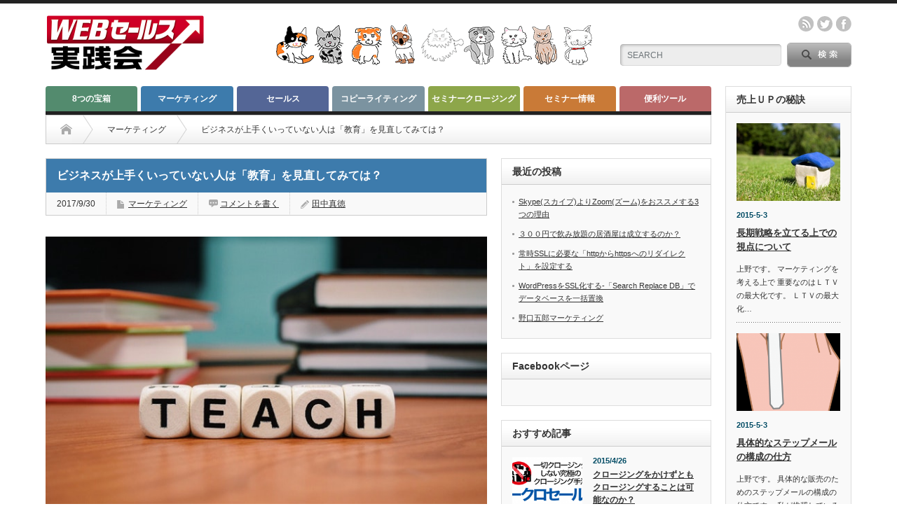

--- FILE ---
content_type: text/html; charset=UTF-8
request_url: https://xn--web-7k4bj20a5dq71zetxazg9h.com/%E3%83%93%E3%82%B8%E3%83%8D%E3%82%B9%E3%81%8C%E4%B8%8A%E6%89%8B%E3%81%8F%E3%81%84%E3%81%A3%E3%81%A6%E3%81%84%E3%81%AA%E3%81%84%E4%BA%BA%E3%81%AF%E3%80%8C%E6%95%99%E8%82%B2%E3%80%8D%E3%82%92%E8%A6%8B
body_size: 15982
content:
<!DOCTYPE html PUBLIC "-//W3C//DTD XHTML 1.1//EN" "http://www.w3.org/TR/xhtml11/DTD/xhtml11.dtd">
<!--[if lt IE 9]><html xmlns="http://www.w3.org/1999/xhtml" xmlns:fb="http://www.facebook.com/2008/fbml" xmlns:og="http://ogp.me/ns#" class="ie"><![endif]-->
<!--[if (gt IE 9)|!(IE)]><!--><html xmlns="http://www.w3.org/1999/xhtml" xmlns:fb="http://www.facebook.com/2008/fbml" xmlns:og="http://ogp.me/ns#"><!--<![endif]-->
<head profile="http://gmpg.org/xfn/11">
<meta http-equiv="Content-Type" content="text/html; charset=UTF-8" />
<meta http-equiv="X-UA-Compatible" content="IE=edge,chrome=1" />
<meta name="viewport" content="width=device-width" />
<title>ビジネスが上手くいっていない人は「教育」を見直してみては？ | WEBセールス実践会</title>
<meta name="description" content="田中です。ビジネスにおけて収益をあげるために必要な段階は次の３つに集約されます。販売における３原則「集客」「教育」「販売」聞いたことがある人も多いと思います。耳タコかもしれませんが。" />
<meta property="og:type" content="article" />
<meta property="og:url" content="http://xn--web-7k4bj20a5dq71zetxazg9h.com/%E3%83%93%E3%82%B8%E3%83%8D%E3%82%B9%E3%81%8C%E4%B8%8A%E6%89%8B%E3%81%8F%E3%81%84%E3%81%A3%E3%81%A6%E3%81%84%E3%81%AA%E3%81%84%E4%BA%BA%E3%81%AF%E3%80%8C%E6%95%99%E8%82%B2%E3%80%8D%E3%82%92%E8%A6%8B" />
<meta property="og:title" content="ビジネスが上手くいっていない人は「教育」を見直してみては？" />
<meta property="og:description" content="田中です。ビジネスにおけて収益をあげるために必要な段階は次の３つに集約されます。販売における３原則「集客」「教育」「販売」聞いたことがある人も多いと思います。耳タコかもしれませんが。" />
<meta property="og:site_name" content="WEBセールス実践会" />
<meta property="og:image" content='https://xn--web-7k4bj20a5dq71zetxazg9h.com/wp-content/uploads/2017/09/pexels-photo-301926-640x330.jpeg' />
<meta property="fb:admins" content="301605" />


<link rel="alternate" type="application/rss+xml" title="WEBセールス実践会 RSS Feed" href="https://xn--web-7k4bj20a5dq71zetxazg9h.com/feed" />
<link rel="alternate" type="application/atom+xml" title="WEBセールス実践会 Atom Feed" href="https://xn--web-7k4bj20a5dq71zetxazg9h.com/feed/atom" /> 
<link rel="pingback" href="https://xn--web-7k4bj20a5dq71zetxazg9h.com/xmlrpc.php" />

 
<link rel='dns-prefetch' href='//s0.wp.com' />
<link rel='dns-prefetch' href='//s.w.org' />
<link rel="alternate" type="application/rss+xml" title="WEBセールス実践会 &raquo; ビジネスが上手くいっていない人は「教育」を見直してみては？ のコメントのフィード" href="https://xn--web-7k4bj20a5dq71zetxazg9h.com/%e3%83%93%e3%82%b8%e3%83%8d%e3%82%b9%e3%81%8c%e4%b8%8a%e6%89%8b%e3%81%8f%e3%81%84%e3%81%a3%e3%81%a6%e3%81%84%e3%81%aa%e3%81%84%e4%ba%ba%e3%81%af%e3%80%8c%e6%95%99%e8%82%b2%e3%80%8d%e3%82%92%e8%a6%8b/feed" />
		<!-- This site uses the Google Analytics by MonsterInsights plugin v8.17 - Using Analytics tracking - https://www.monsterinsights.com/ -->
		<!-- Note: MonsterInsights is not currently configured on this site. The site owner needs to authenticate with Google Analytics in the MonsterInsights settings panel. -->
					<!-- No tracking code set -->
				<!-- / Google Analytics by MonsterInsights -->
				<script type="text/javascript">
			window._wpemojiSettings = {"baseUrl":"https:\/\/s.w.org\/images\/core\/emoji\/11\/72x72\/","ext":".png","svgUrl":"https:\/\/s.w.org\/images\/core\/emoji\/11\/svg\/","svgExt":".svg","source":{"concatemoji":"https:\/\/xn--web-7k4bj20a5dq71zetxazg9h.com\/wp-includes\/js\/wp-emoji-release.min.js?ver=4.9.26"}};
			!function(e,a,t){var n,r,o,i=a.createElement("canvas"),p=i.getContext&&i.getContext("2d");function s(e,t){var a=String.fromCharCode;p.clearRect(0,0,i.width,i.height),p.fillText(a.apply(this,e),0,0);e=i.toDataURL();return p.clearRect(0,0,i.width,i.height),p.fillText(a.apply(this,t),0,0),e===i.toDataURL()}function c(e){var t=a.createElement("script");t.src=e,t.defer=t.type="text/javascript",a.getElementsByTagName("head")[0].appendChild(t)}for(o=Array("flag","emoji"),t.supports={everything:!0,everythingExceptFlag:!0},r=0;r<o.length;r++)t.supports[o[r]]=function(e){if(!p||!p.fillText)return!1;switch(p.textBaseline="top",p.font="600 32px Arial",e){case"flag":return s([55356,56826,55356,56819],[55356,56826,8203,55356,56819])?!1:!s([55356,57332,56128,56423,56128,56418,56128,56421,56128,56430,56128,56423,56128,56447],[55356,57332,8203,56128,56423,8203,56128,56418,8203,56128,56421,8203,56128,56430,8203,56128,56423,8203,56128,56447]);case"emoji":return!s([55358,56760,9792,65039],[55358,56760,8203,9792,65039])}return!1}(o[r]),t.supports.everything=t.supports.everything&&t.supports[o[r]],"flag"!==o[r]&&(t.supports.everythingExceptFlag=t.supports.everythingExceptFlag&&t.supports[o[r]]);t.supports.everythingExceptFlag=t.supports.everythingExceptFlag&&!t.supports.flag,t.DOMReady=!1,t.readyCallback=function(){t.DOMReady=!0},t.supports.everything||(n=function(){t.readyCallback()},a.addEventListener?(a.addEventListener("DOMContentLoaded",n,!1),e.addEventListener("load",n,!1)):(e.attachEvent("onload",n),a.attachEvent("onreadystatechange",function(){"complete"===a.readyState&&t.readyCallback()})),(n=t.source||{}).concatemoji?c(n.concatemoji):n.wpemoji&&n.twemoji&&(c(n.twemoji),c(n.wpemoji)))}(window,document,window._wpemojiSettings);
		</script>
		<style type="text/css">
img.wp-smiley,
img.emoji {
	display: inline !important;
	border: none !important;
	box-shadow: none !important;
	height: 1em !important;
	width: 1em !important;
	margin: 0 .07em !important;
	vertical-align: -0.1em !important;
	background: none !important;
	padding: 0 !important;
}
</style>
<link rel='stylesheet' id='dashicons-css'  href='https://xn--web-7k4bj20a5dq71zetxazg9h.com/wp-includes/css/dashicons.min.css?ver=4.9.26' type='text/css' media='all' />
<link rel='stylesheet' id='jetpack-widget-social-icons-styles-css'  href='https://xn--web-7k4bj20a5dq71zetxazg9h.com/wp-content/plugins/jetpack/modules/widgets/social-icons/social-icons.css?ver=20170506' type='text/css' media='all' />
<link rel='stylesheet' id='jetpack_css-css'  href='https://xn--web-7k4bj20a5dq71zetxazg9h.com/wp-content/plugins/jetpack/css/jetpack.css?ver=6.3.7' type='text/css' media='all' />
<script type='text/javascript' src='https://xn--web-7k4bj20a5dq71zetxazg9h.com/wp-includes/js/jquery/jquery.js?ver=1.12.4'></script>
<script type='text/javascript' src='https://xn--web-7k4bj20a5dq71zetxazg9h.com/wp-includes/js/jquery/jquery-migrate.min.js?ver=1.4.1'></script>
<link rel='https://api.w.org/' href='https://xn--web-7k4bj20a5dq71zetxazg9h.com/wp-json/' />
<link rel='prev' title='あなたのWEBサイトに合う「SSLサーバ証明書」の選び方' href='https://xn--web-7k4bj20a5dq71zetxazg9h.com/%e3%81%82%e3%81%aa%e3%81%9f%e3%81%aeweb%e3%82%b5%e3%82%a4%e3%83%88%e3%81%ab%e5%90%88%e3%81%86%e3%80%8cssl%e3%82%b5%e3%83%bc%e3%83%90%e8%a8%bc%e6%98%8e%e6%9b%b8%e3%80%8d%e3%81%ae%e9%81%b8%e3%81%b3' />
<link rel='next' title='商品が売れない人は「段階」を意識しなさい！' href='https://xn--web-7k4bj20a5dq71zetxazg9h.com/%e5%95%86%e5%93%81%e3%81%8c%e5%a3%b2%e3%82%8c%e3%81%aa%e3%81%84%e4%ba%ba%e3%81%af%e3%80%8c%e6%ae%b5%e9%9a%8e%e3%80%8d%e3%82%92%e6%84%8f%e8%ad%98%e3%81%97%e3%81%aa%e3%81%95%e3%81%84%ef%bc%81' />
<link rel="canonical" href="https://xn--web-7k4bj20a5dq71zetxazg9h.com/%e3%83%93%e3%82%b8%e3%83%8d%e3%82%b9%e3%81%8c%e4%b8%8a%e6%89%8b%e3%81%8f%e3%81%84%e3%81%a3%e3%81%a6%e3%81%84%e3%81%aa%e3%81%84%e4%ba%ba%e3%81%af%e3%80%8c%e6%95%99%e8%82%b2%e3%80%8d%e3%82%92%e8%a6%8b" />
<link rel='shortlink' href='https://xn--web-7k4bj20a5dq71zetxazg9h.com/?p=1628' />
<link rel="alternate" type="application/json+oembed" href="https://xn--web-7k4bj20a5dq71zetxazg9h.com/wp-json/oembed/1.0/embed?url=https%3A%2F%2Fxn--web-7k4bj20a5dq71zetxazg9h.com%2F%25e3%2583%2593%25e3%2582%25b8%25e3%2583%258d%25e3%2582%25b9%25e3%2581%258c%25e4%25b8%258a%25e6%2589%258b%25e3%2581%258f%25e3%2581%2584%25e3%2581%25a3%25e3%2581%25a6%25e3%2581%2584%25e3%2581%25aa%25e3%2581%2584%25e4%25ba%25ba%25e3%2581%25af%25e3%2580%258c%25e6%2595%2599%25e8%2582%25b2%25e3%2580%258d%25e3%2582%2592%25e8%25a6%258b" />
<link rel="alternate" type="text/xml+oembed" href="https://xn--web-7k4bj20a5dq71zetxazg9h.com/wp-json/oembed/1.0/embed?url=https%3A%2F%2Fxn--web-7k4bj20a5dq71zetxazg9h.com%2F%25e3%2583%2593%25e3%2582%25b8%25e3%2583%258d%25e3%2582%25b9%25e3%2581%258c%25e4%25b8%258a%25e6%2589%258b%25e3%2581%258f%25e3%2581%2584%25e3%2581%25a3%25e3%2581%25a6%25e3%2581%2584%25e3%2581%25aa%25e3%2581%2584%25e4%25ba%25ba%25e3%2581%25af%25e3%2580%258c%25e6%2595%2599%25e8%2582%25b2%25e3%2580%258d%25e3%2582%2592%25e8%25a6%258b&#038;format=xml" />
<style type='text/css'>img#wpstats{display:none}</style>
<!-- BEGIN: WP Social Bookmarking Light HEAD -->
<meta name="mixi-check-robots" content="noimage"/>



<style type="text/css">
    .wp_social_bookmarking_light{
    border: 0 !important;
    padding: 10px 0 20px 0 !important;
    margin: 0 !important;
}
.wp_social_bookmarking_light div{
    float: left !important;
    border: 0 !important;
    padding: 0 !important;
    margin: 0 5px 0px 0 !important;
    min-height: 30px !important;
    line-height: 18px !important;
    text-indent: 0 !important;
}
.wp_social_bookmarking_light img{
    border: 0 !important;
    padding: 0;
    margin: 0;
    vertical-align: top !important;
}
.wp_social_bookmarking_light_clear{
    clear: both !important;
}
#fb-root{
    display: none;
}
.wsbl_twitter{
    width: 100px;
}
.wsbl_facebook_like iframe{
    max-width: none !important;
}
</style>
<!-- END: WP Social Bookmarking Light HEAD -->
<style type="text/css"></style><!-- ## NXS/OG ## --><!-- ## NXSOGTAGS ## --><!-- ## NXS/OG ## -->

<link rel="stylesheet" href="https://xn--web-7k4bj20a5dq71zetxazg9h.com/wp-content/themes/opinion_tcd018/style.css?ver=" type="text/css" />
<link rel="stylesheet" href="https://xn--web-7k4bj20a5dq71zetxazg9h.com/wp-content/themes/opinion_tcd018/comment-style.css?ver=" type="text/css" />

<link rel="stylesheet" media="screen and (min-width:641px)" href="https://xn--web-7k4bj20a5dq71zetxazg9h.com/wp-content/themes/opinion_tcd018/style_pc.css?ver=" type="text/css" />
<link rel="stylesheet" media="screen and (max-width:640px)" href="https://xn--web-7k4bj20a5dq71zetxazg9h.com/wp-content/themes/opinion_tcd018/style_sp.css?ver=" type="text/css" />

<link rel="stylesheet" href="https://xn--web-7k4bj20a5dq71zetxazg9h.com/wp-content/themes/opinion_tcd018_child/japanese.css?ver=" type="text/css" />

<script type="text/javascript" src="https://xn--web-7k4bj20a5dq71zetxazg9h.com/wp-content/themes/opinion_tcd018/js/jscript.js?ver="></script>
<script type="text/javascript" src="https://xn--web-7k4bj20a5dq71zetxazg9h.com/wp-content/themes/opinion_tcd018/js/scroll.js?ver="></script>
<script type="text/javascript" src="https://xn--web-7k4bj20a5dq71zetxazg9h.com/wp-content/themes/opinion_tcd018/js/comment.js?ver="></script>
<script type="text/javascript" src="https://xn--web-7k4bj20a5dq71zetxazg9h.com/wp-content/themes/opinion_tcd018/js/rollover.js?ver="></script>
<!--[if lt IE 9]>
<link id="stylesheet" rel="stylesheet" href="https://xn--web-7k4bj20a5dq71zetxazg9h.com/wp-content/themes/opinion_tcd018/style_pc.css?ver=" type="text/css" />
<script type="text/javascript" src="https://xn--web-7k4bj20a5dq71zetxazg9h.com/wp-content/themes/opinion_tcd018/js/ie.js?ver="></script>
<link rel="stylesheet" href="https://xn--web-7k4bj20a5dq71zetxazg9h.com/wp-content/themes/opinion_tcd018/ie.css" type="text/css" />
<![endif]-->

<!--[if IE 7]>
<link rel="stylesheet" href="https://xn--web-7k4bj20a5dq71zetxazg9h.com/wp-content/themes/opinion_tcd018/ie7.css" type="text/css" />
<![endif]-->


<style type="text/css">

body { font-size:14px; }

a:hover, #index_featured_post .post2 h4.title a:hover, #index_featured_post a, #logo a:hover, #footer_logo_text a:hover
 { color:#0077B3; }

.pc #global_menu li a, .archive_headline, .page_navi a:hover:hover, #single_title h2, #submit_comment:hover, #author_link:hover, #previous_next_post a:hover, #news_title h2,
 .profile_author_link:hover, #return_top, .author_social_link li.author_link a
 { background-color:#0077B3; }

#comment_textarea textarea:focus, #guest_info input:focus
 { border-color:#0077B3; }

#index_featured_post .post2 h4.title a:hover, #index_featured_post a:hover
 { color:#57BDCC; }

.pc #global_menu li a:hover, #return_top:hover, .author_social_link li.author_link a:hover
 { background-color:#57BDCC; }

.pc #global_menu ul li.menu-category-5 a { background:#538B6E; } .pc #global_menu ul li.menu-category-5 a:hover { background:#6F9E82; } .flex-control-nav p span.category-link-5 { color:#538B6E; } #index-category-post-5 .headline1 { border-left:5px solid #538B6E; } #index-category-post-5 a:hover { color:#538B6E; } .category-5 a:hover { color:#538B6E; } .category-5 .archive_headline { background:#538B6E; } .category-5 #post_list a:hover { color:#538B6E; } .category-5 .post a { color:#538B6E; } .category-5 .post a:hover { color:#6F9E82; } .category-5 .page_navi a:hover { color:#fff; background:#538B6E; } .category-5 #guest_info input:focus { border:1px solid #538B6E; } .category-5 #comment_textarea textarea:focus { border:1px solid #538B6E; } .category-5 #submit_comment:hover { background:#538B6E; } .category-5 #previous_next_post a:hover { background-color:#538B6E; } .category-5 #single_author_link:hover { background-color:#538B6E; } .category-5 #single_author_post li li a:hover { color:#538B6E; } .category-5 #post_pagination a:hover { background-color:#538B6E; } .category-5 #single_title h2 { background:#538B6E; } .category-5 .author_social_link li.author_link a { background-color:#538B6E; } .category-5 .author_social_link li.author_link a:hover { background-color:#6F9E82; } .pc #global_menu ul li.menu-category-6 a { background:#8DA64A; } .pc #global_menu ul li.menu-category-6 a:hover { background:#ABC96D; } .flex-control-nav p span.category-link-6 { color:#8DA64A; } #index-category-post-6 .headline1 { border-left:5px solid #8DA64A; } #index-category-post-6 a:hover { color:#8DA64A; } .category-6 a:hover { color:#8DA64A; } .category-6 .archive_headline { background:#8DA64A; } .category-6 #post_list a:hover { color:#8DA64A; } .category-6 .post a { color:#8DA64A; } .category-6 .post a:hover { color:#ABC96D; } .category-6 .page_navi a:hover { color:#fff; background:#8DA64A; } .category-6 #guest_info input:focus { border:1px solid #8DA64A; } .category-6 #comment_textarea textarea:focus { border:1px solid #8DA64A; } .category-6 #submit_comment:hover { background:#8DA64A; } .category-6 #previous_next_post a:hover { background-color:#8DA64A; } .category-6 #single_author_link:hover { background-color:#8DA64A; } .category-6 #single_author_post li li a:hover { color:#8DA64A; } .category-6 #post_pagination a:hover { background-color:#8DA64A; } .category-6 #single_title h2 { background:#8DA64A; } .category-6 .author_social_link li.author_link a { background-color:#8DA64A; } .category-6 .author_social_link li.author_link a:hover { background-color:#ABC96D; } .pc #global_menu ul li.menu-category-7 a { background:#C97A37; } .pc #global_menu ul li.menu-category-7 a:hover { background:#DB9C5C; } .flex-control-nav p span.category-link-7 { color:#C97A37; } #index-category-post-7 .headline1 { border-left:5px solid #C97A37; } #index-category-post-7 a:hover { color:#C97A37; } .category-7 a:hover { color:#C97A37; } .category-7 .archive_headline { background:#C97A37; } .category-7 #post_list a:hover { color:#C97A37; } .category-7 .post a { color:#C97A37; } .category-7 .post a:hover { color:#DB9C5C; } .category-7 .page_navi a:hover { color:#fff; background:#C97A37; } .category-7 #guest_info input:focus { border:1px solid #C97A37; } .category-7 #comment_textarea textarea:focus { border:1px solid #C97A37; } .category-7 #submit_comment:hover { background:#C97A37; } .category-7 #previous_next_post a:hover { background-color:#C97A37; } .category-7 #single_author_link:hover { background-color:#C97A37; } .category-7 #single_author_post li li a:hover { color:#C97A37; } .category-7 #post_pagination a:hover { background-color:#C97A37; } .category-7 #single_title h2 { background:#C97A37; } .category-7 .author_social_link li.author_link a { background-color:#C97A37; } .category-7 .author_social_link li.author_link a:hover { background-color:#DB9C5C; } .pc #global_menu ul li.menu-category-2 a { background:#546696; } .pc #global_menu ul li.menu-category-2 a:hover { background:#6A80AD; } .flex-control-nav p span.category-link-2 { color:#546696; } #index-category-post-2 .headline1 { border-left:5px solid #546696; } #index-category-post-2 a:hover { color:#546696; } .category-2 a:hover { color:#546696; } .category-2 .archive_headline { background:#546696; } .category-2 #post_list a:hover { color:#546696; } .category-2 .post a { color:#546696; } .category-2 .post a:hover { color:#6A80AD; } .category-2 .page_navi a:hover { color:#fff; background:#546696; } .category-2 #guest_info input:focus { border:1px solid #546696; } .category-2 #comment_textarea textarea:focus { border:1px solid #546696; } .category-2 #submit_comment:hover { background:#546696; } .category-2 #previous_next_post a:hover { background-color:#546696; } .category-2 #single_author_link:hover { background-color:#546696; } .category-2 #single_author_post li li a:hover { color:#546696; } .category-2 #post_pagination a:hover { background-color:#546696; } .category-2 #single_title h2 { background:#546696; } .category-2 .author_social_link li.author_link a { background-color:#546696; } .category-2 .author_social_link li.author_link a:hover { background-color:#6A80AD; } .pc #global_menu ul li.menu-category-4 a { background:#3D7BAC; } .pc #global_menu ul li.menu-category-4 a:hover { background:#5A8FB8; } .flex-control-nav p span.category-link-4 { color:#3D7BAC; } #index-category-post-4 .headline1 { border-left:5px solid #3D7BAC; } #index-category-post-4 a:hover { color:#3D7BAC; } .category-4 a:hover { color:#3D7BAC; } .category-4 .archive_headline { background:#3D7BAC; } .category-4 #post_list a:hover { color:#3D7BAC; } .category-4 .post a { color:#3D7BAC; } .category-4 .post a:hover { color:#5A8FB8; } .category-4 .page_navi a:hover { color:#fff; background:#3D7BAC; } .category-4 #guest_info input:focus { border:1px solid #3D7BAC; } .category-4 #comment_textarea textarea:focus { border:1px solid #3D7BAC; } .category-4 #submit_comment:hover { background:#3D7BAC; } .category-4 #previous_next_post a:hover { background-color:#3D7BAC; } .category-4 #single_author_link:hover { background-color:#3D7BAC; } .category-4 #single_author_post li li a:hover { color:#3D7BAC; } .category-4 #post_pagination a:hover { background-color:#3D7BAC; } .category-4 #single_title h2 { background:#3D7BAC; } .category-4 .author_social_link li.author_link a { background-color:#3D7BAC; } .category-4 .author_social_link li.author_link a:hover { background-color:#5A8FB8; } .pc #global_menu ul li.menu-category-3 a { background:#7B93A0; } .pc #global_menu ul li.menu-category-3 a:hover { background:#8DA9B8; } .flex-control-nav p span.category-link-3 { color:#7B93A0; } #index-category-post-3 .headline1 { border-left:5px solid #7B93A0; } #index-category-post-3 a:hover { color:#7B93A0; } .category-3 a:hover { color:#7B93A0; } .category-3 .archive_headline { background:#7B93A0; } .category-3 #post_list a:hover { color:#7B93A0; } .category-3 .post a { color:#7B93A0; } .category-3 .post a:hover { color:#8DA9B8; } .category-3 .page_navi a:hover { color:#fff; background:#7B93A0; } .category-3 #guest_info input:focus { border:1px solid #7B93A0; } .category-3 #comment_textarea textarea:focus { border:1px solid #7B93A0; } .category-3 #submit_comment:hover { background:#7B93A0; } .category-3 #previous_next_post a:hover { background-color:#7B93A0; } .category-3 #single_author_link:hover { background-color:#7B93A0; } .category-3 #single_author_post li li a:hover { color:#7B93A0; } .category-3 #post_pagination a:hover { background-color:#7B93A0; } .category-3 #single_title h2 { background:#7B93A0; } .category-3 .author_social_link li.author_link a { background-color:#7B93A0; } .category-3 .author_social_link li.author_link a:hover { background-color:#8DA9B8; } .pc #global_menu ul li.menu-category-8 a { background:#BB6969; } .pc #global_menu ul li.menu-category-8 a:hover { background:#C27E7E; } .flex-control-nav p span.category-link-8 { color:#BB6969; } #index-category-post-8 .headline1 { border-left:5px solid #BB6969; } #index-category-post-8 a:hover { color:#BB6969; } .category-8 a:hover { color:#BB6969; } .category-8 .archive_headline { background:#BB6969; } .category-8 #post_list a:hover { color:#BB6969; } .category-8 .post a { color:#BB6969; } .category-8 .post a:hover { color:#C27E7E; } .category-8 .page_navi a:hover { color:#fff; background:#BB6969; } .category-8 #guest_info input:focus { border:1px solid #BB6969; } .category-8 #comment_textarea textarea:focus { border:1px solid #BB6969; } .category-8 #submit_comment:hover { background:#BB6969; } .category-8 #previous_next_post a:hover { background-color:#BB6969; } .category-8 #single_author_link:hover { background-color:#BB6969; } .category-8 #single_author_post li li a:hover { color:#BB6969; } .category-8 #post_pagination a:hover { background-color:#BB6969; } .category-8 #single_title h2 { background:#BB6969; } .category-8 .author_social_link li.author_link a { background-color:#BB6969; } .category-8 .author_social_link li.author_link a:hover { background-color:#C27E7E; } 

</style>

</head>
<body class="post-template-default single single-post postid-1628 single-format-standard category-4">

 <div id="header_wrap">

  <div id="header" class="clearfix">

   <!-- logo -->
   <div id='logo_image'>
<h1 id="logo" style="top:15px; left:0px;"><a href=" https://xn--web-7k4bj20a5dq71zetxazg9h.com/" title="WEBセールス実践会" data-label="WEBセールス実践会"><img src="https://xn--web-7k4bj20a5dq71zetxazg9h.com/wp-content/uploads/tcd-w/logo-resized.png?1767206209" alt="WEBセールス実践会" title="WEBセールス実践会" /></a></h1>
</div>

   <!-- header meu -->
   <div id="header_menu_area">

    <div id="header_menu">
         </div>

    <!-- social button -->
        <ul class="social_link clearfix" id="header_social_link">
          <li class="rss"><a class="target_blank" href="https://xn--web-7k4bj20a5dq71zetxazg9h.com/feed">rss</a></li>
               <li class="twitter"><a class="target_blank" href="https://twitter.com/websjissennkai">twitter</a></li>
               <li class="facebook"><a class="target_blank" href="https://www.facebook.com/websalesjissenkai">facebook</a></li>
         </ul>
    
   </div><!-- END #header_menu_area -->

   <!-- search area -->
   <div class="search_area">
        <form method="get" id="searchform" action="https://xn--web-7k4bj20a5dq71zetxazg9h.com/">
     <div id="search_button"><input type="submit" value="SEARCH" /></div>
     <div id="search_input"><input type="text" value="SEARCH" name="s" onfocus="if (this.value == 'SEARCH') this.value = '';" onblur="if (this.value == '') this.value = 'SEARCH';" /></div>
    </form>
       </div>

   <!-- banner -->
         <div id="header_banner">
         <a href="" class="target_blank"><img src="https://xn--web-7k4bj20a5dq71zetxazg9h.com/wp-content/uploads/tcd-w/neko2.png" alt="" title="" /></a>
       </div>
      
   <a href="#" class="menu_button">menu</a>

  </div><!-- END #header -->

 </div><!-- END #header_wrap -->

 <!-- global menu -->
  <div id="global_menu" class="clearfix">
  <ul id="menu-%e3%82%b0%e3%83%ad%e3%83%bc%e3%83%90%e3%83%ab%e3%83%a1%e3%83%8b%e3%83%a5%e3%83%bc" class="menu"><li id="menu-item-11" class="menu-item menu-item-type-taxonomy menu-item-object-category menu-item-11 menu-category-5"><a href="https://xn--web-7k4bj20a5dq71zetxazg9h.com/category/eighttakarabako">8つの宝箱</a></li>
<li id="menu-item-9" class="menu-item menu-item-type-taxonomy menu-item-object-category current-post-ancestor current-menu-parent current-post-parent menu-item-9 menu-category-4"><a href="https://xn--web-7k4bj20a5dq71zetxazg9h.com/category/marketing">マーケティング</a></li>
<li id="menu-item-8" class="menu-item menu-item-type-taxonomy menu-item-object-category menu-item-8 menu-category-2"><a href="https://xn--web-7k4bj20a5dq71zetxazg9h.com/category/sales">セールス</a></li>
<li id="menu-item-10" class="menu-item menu-item-type-taxonomy menu-item-object-category menu-item-10 menu-category-3"><a href="https://xn--web-7k4bj20a5dq71zetxazg9h.com/category/writing">コピーライティング</a></li>
<li id="menu-item-6" class="menu-item menu-item-type-taxonomy menu-item-object-category menu-item-6 menu-category-6"><a href="https://xn--web-7k4bj20a5dq71zetxazg9h.com/category/seminar-closing">セミナークロージング</a></li>
<li id="menu-item-7" class="menu-item menu-item-type-taxonomy menu-item-object-category menu-item-7 menu-category-7"><a href="https://xn--web-7k4bj20a5dq71zetxazg9h.com/category/seminar-information">セミナー情報</a></li>
<li id="menu-item-5" class="menu-item menu-item-type-taxonomy menu-item-object-category menu-item-5 menu-category-8"><a href="https://xn--web-7k4bj20a5dq71zetxazg9h.com/category/others">便利ツール</a></li>
</ul> </div>
 
 <!-- smartphone banner -->
 
 <div id="contents" class="clearfix">

<div id="main_col">

 <ul id="bread_crumb" class="clearfix">
 <li class="home"><a href="https://xn--web-7k4bj20a5dq71zetxazg9h.com/"><span>Home</span></a></li>

 <li><a href="https://xn--web-7k4bj20a5dq71zetxazg9h.com/category/marketing" rel="category tag">マーケティング</a></li>
 <li class="last">ビジネスが上手くいっていない人は「教育」を見直してみては？</li>

</ul>
 <div id="left_col">

  
  <div id="single_title">
   <h2>ビジネスが上手くいっていない人は「教育」を見直してみては？</h2>
   <ul id="single_meta" class="clearfix">
    <li class="date">2017/9/30</li>    <li class="post_category"><a href="https://xn--web-7k4bj20a5dq71zetxazg9h.com/category/marketing" rel="category tag">マーケティング</a></li>
        <li class="post_comment"><a href="https://xn--web-7k4bj20a5dq71zetxazg9h.com/%e3%83%93%e3%82%b8%e3%83%8d%e3%82%b9%e3%81%8c%e4%b8%8a%e6%89%8b%e3%81%8f%e3%81%84%e3%81%a3%e3%81%a6%e3%81%84%e3%81%aa%e3%81%84%e4%ba%ba%e3%81%af%e3%80%8c%e6%95%99%e8%82%b2%e3%80%8d%e3%82%92%e8%a6%8b#respond">コメントを書く</a></li>    <li class="post_author"><a href="https://xn--web-7k4bj20a5dq71zetxazg9h.com/author/tanaka" title="田中真徳 の投稿" rel="author">田中真徳</a></li>   </ul>
  </div>

  <div class="post clearfix">

         
   <div class="post_image"><img width="640" height="426" src="https://xn--web-7k4bj20a5dq71zetxazg9h.com/wp-content/uploads/2017/09/pexels-photo-301926.jpeg" class="attachment-large size-large wp-post-image" alt="" srcset="https://xn--web-7k4bj20a5dq71zetxazg9h.com/wp-content/uploads/2017/09/pexels-photo-301926.jpeg 640w, https://xn--web-7k4bj20a5dq71zetxazg9h.com/wp-content/uploads/2017/09/pexels-photo-301926-600x399.jpeg 600w" sizes="(max-width: 640px) 100vw, 640px" /></div>
   <div class='wp_social_bookmarking_light'>
            <div class="wsbl_twitter"><a href="https://twitter.com/share" class="twitter-share-button" data-url="https://xn--web-7k4bj20a5dq71zetxazg9h.com/%e3%83%93%e3%82%b8%e3%83%8d%e3%82%b9%e3%81%8c%e4%b8%8a%e6%89%8b%e3%81%8f%e3%81%84%e3%81%a3%e3%81%a6%e3%81%84%e3%81%aa%e3%81%84%e4%ba%ba%e3%81%af%e3%80%8c%e6%95%99%e8%82%b2%e3%80%8d%e3%82%92%e8%a6%8b" data-text="ビジネスが上手くいっていない人は「教育」を見直してみては？" data-lang="ja">Tweet</a></div>
            <div class="wsbl_facebook_share"><div id="fb-root"></div><fb:share-button href="https://xn--web-7k4bj20a5dq71zetxazg9h.com/%e3%83%93%e3%82%b8%e3%83%8d%e3%82%b9%e3%81%8c%e4%b8%8a%e6%89%8b%e3%81%8f%e3%81%84%e3%81%a3%e3%81%a6%e3%81%84%e3%81%aa%e3%81%84%e4%ba%ba%e3%81%af%e3%80%8c%e6%95%99%e8%82%b2%e3%80%8d%e3%82%92%e8%a6%8b" type="button_count" ></fb:share-button></div>
            <div class="wsbl_facebook_like"><iframe src="//www.facebook.com/plugins/like.php?href=https%3A%2F%2Fxn--web-7k4bj20a5dq71zetxazg9h.com%2F%25e3%2583%2593%25e3%2582%25b8%25e3%2583%258d%25e3%2582%25b9%25e3%2581%258c%25e4%25b8%258a%25e6%2589%258b%25e3%2581%258f%25e3%2581%2584%25e3%2581%25a3%25e3%2581%25a6%25e3%2581%2584%25e3%2581%25aa%25e3%2581%2584%25e4%25ba%25ba%25e3%2581%25af%25e3%2580%258c%25e6%2595%2599%25e8%2582%25b2%25e3%2580%258d%25e3%2582%2592%25e8%25a6%258b&amp;layout=button_count&amp;show_faces=false&amp;width=100&amp;action=like&amp;share=false&amp;locale=ja_JP&amp;height=35" scrolling="no" frameborder="0" style="border:none; overflow:hidden; width:100px; height:35px;" allowTransparency="true"></iframe></div>
            <div class="wsbl_google_plus_one"><g:plusone size="medium" annotation="bubble" href="https://xn--web-7k4bj20a5dq71zetxazg9h.com/%e3%83%93%e3%82%b8%e3%83%8d%e3%82%b9%e3%81%8c%e4%b8%8a%e6%89%8b%e3%81%8f%e3%81%84%e3%81%a3%e3%81%a6%e3%81%84%e3%81%aa%e3%81%84%e4%ba%ba%e3%81%af%e3%80%8c%e6%95%99%e8%82%b2%e3%80%8d%e3%82%92%e8%a6%8b" ></g:plusone></div>
            <div class="wsbl_hatena_button"><a href="//b.hatena.ne.jp/entry/https://xn--web-7k4bj20a5dq71zetxazg9h.com/%e3%83%93%e3%82%b8%e3%83%8d%e3%82%b9%e3%81%8c%e4%b8%8a%e6%89%8b%e3%81%8f%e3%81%84%e3%81%a3%e3%81%a6%e3%81%84%e3%81%aa%e3%81%84%e4%ba%ba%e3%81%af%e3%80%8c%e6%95%99%e8%82%b2%e3%80%8d%e3%82%92%e8%a6%8b" class="hatena-bookmark-button" data-hatena-bookmark-title="ビジネスが上手くいっていない人は「教育」を見直してみては？" data-hatena-bookmark-layout="standard" title="このエントリーをはてなブックマークに追加"> <img src="//b.hatena.ne.jp/images/entry-button/button-only@2x.png" alt="このエントリーをはてなブックマークに追加" width="20" height="20" style="border: none;" /></a><script type="text/javascript" src="//b.hatena.ne.jp/js/bookmark_button.js" charset="utf-8" async="async"></script></div>
            <div class="wsbl_mixi"><a href="http://mixi.jp/share.pl" class="mixi-check-button" data-url='https://xn--web-7k4bj20a5dq71zetxazg9h.com/%e3%83%93%e3%82%b8%e3%83%8d%e3%82%b9%e3%81%8c%e4%b8%8a%e6%89%8b%e3%81%8f%e3%81%84%e3%81%a3%e3%81%a6%e3%81%84%e3%81%aa%e3%81%84%e4%ba%ba%e3%81%af%e3%80%8c%e6%95%99%e8%82%b2%e3%80%8d%e3%82%92%e8%a6%8b' data-button='button-1' data-key=''>Check</a><script type="text/javascript" src="//static.mixi.jp/js/share.js"></script></div>
            <div class="wsbl_line"><a href='http://line.me/R/msg/text/?%E3%83%93%E3%82%B8%E3%83%8D%E3%82%B9%E3%81%8C%E4%B8%8A%E6%89%8B%E3%81%8F%E3%81%84%E3%81%A3%E3%81%A6%E3%81%84%E3%81%AA%E3%81%84%E4%BA%BA%E3%81%AF%E3%80%8C%E6%95%99%E8%82%B2%E3%80%8D%E3%82%92%E8%A6%8B%E7%9B%B4%E3%81%97%E3%81%A6%E3%81%BF%E3%81%A6%E3%81%AF%EF%BC%9F%0D%0Ahttps%3A%2F%2Fxn--web-7k4bj20a5dq71zetxazg9h.com%2F%25e3%2583%2593%25e3%2582%25b8%25e3%2583%258d%25e3%2582%25b9%25e3%2581%258c%25e4%25b8%258a%25e6%2589%258b%25e3%2581%258f%25e3%2581%2584%25e3%2581%25a3%25e3%2581%25a6%25e3%2581%2584%25e3%2581%25aa%25e3%2581%2584%25e4%25ba%25ba%25e3%2581%25af%25e3%2580%258c%25e6%2595%2599%25e8%2582%25b2%25e3%2580%258d%25e3%2582%2592%25e8%25a6%258b' title='LINEで送る' rel=nofollow class='wp_social_bookmarking_light_a' ><img src='https://xn--web-7k4bj20a5dq71zetxazg9h.com/wp-content/plugins/wp-social-bookmarking-light/public/images/line88x20.png' alt='LINEで送る' title='LINEで送る' width='88' height='20' class='wp_social_bookmarking_light_img' /></a></div>
    </div>
<br class='wp_social_bookmarking_light_clear' />
<p>田中です。</p>
<p>ビジネスにおけて収益をあげるために<br />
必要な段階は次の３つに集約されます。</p>
<p>販売における３原則<br />
「集客」「教育」「販売」</p>
<p>聞いたことがある人も多いと思います。</p>
<p>耳タコかもしれませんが。笑</p>
<p><a href="https://xn--web-7k4bj20a5dq71zetxazg9h.com/大塚家具の失敗から学ぶマーケティング">前回の記事</a>で、母が１０万以上のソファーを衝動買いした話し。</p>
<p>&nbsp;</p>
<p>これは「教育」「販売」の話しなのですが、<br />
ここではよく誤解されがちな「教育」について。</p>
<p>確かに「教育」が不要のビジネスもありますし、<br />
今回の販売員が「教育」したとは言えないのですが。。。</p>
<p>&nbsp;</p>
<p><span style="color: #ff0000;"><strong>「教育」＝関係性の構築</strong></span></p>
<p>になります。</p>
<p>教育というと、なんか上から目線で<br />
偉そうな感じがしますよね？</p>
<p>私もあまり好きな言葉ではありません。</p>
<p>&nbsp;</p>
<p>ですから、あなたも<br />
「教育」を「必要な情報提供」や「関係性の構築」と<br />
言い換えてみてはいかがでしょうか？</p>
<p>これで、だいぶ腑に落ちると思います。</p>
<p>&nbsp;</p>
<p>ビジネスにおける「教育」とは、<br />
自分の商品を購入してもらうために<br />
必要な情報をしっかりと相手に伝えるということです。</p>
<p>私の母は、わずかな時間で<br />
「こっちのソファーがいいですよ」</p>
<p>と販売員に「教育」されて、あっという間に<br />
セールスをされてしまったわけです。笑</p>
<p>&nbsp;</p>
<p>ネットビジネスにおける教育は、<br />
ステップメールでの教育が一般的ですが、<br />
コンテンツも教育。</p>
<p>セールスレターを読んでもらうことも<br />
教育の１つになります。</p>
<p>ステップメール、コンテンツ、セールスレターで<br />
今のままではダメなあなたに気づいてもらう</p>
<p>そして、</p>
<p>「私のサービスを受ければ、<br />
ダメなあなたから脱却できますよ」</p>
<p>というのがよくある教育のパターンです。</p>
<p>&nbsp;</p>
<p>お客さんは、簡単に財布を開いてくれませんよね？</p>
<p>お客さんは基本的に受け身なので、<br />
こちらが積極的に価値を教えてあげなければ、<br />
商品が本来持つ価値が理解されず、売れません。</p>
<p>よく、商品が売れないと嘆く人がいますが、<br />
原因はたいていの場合、顧客への教育が不十分だからです。</p>
<p>お客さんが買ってくれないのは、価格が高いからと<br />
安易に結論づけてしまう人も多い。</p>
<p>しかし、お客さんは、<br />
よくわからないものや、迷うものには<br />
決してお金を出そうとはしません。</p>
<p>価格が高いからでは決してない。</p>
<p>「教育」を勘違いしないでください。</p>
<p><span style="color: #ff0000;"><strong>教育っていうのは、教えることとか、押しつけること</strong></span><br />
<span style="color: #ff0000;"><strong> ではなくて、まずはあなたの商品の価値に</strong></span><br />
<span style="color: #ff0000;"><strong> 気づいてもらうことです。</strong></span></p>
<p>ただし、注意しなくてはいけないが、<br />
ただの商品説明になってはいけないという点です。</p>
<p>単なる商品説明は面白くないし、<br />
面白くければ興味を持ってもらえない。</p>
<p>また、得てして<br />
ただの売り込みになってしまう<br />
可能性が高いからです。</p>
<p>&nbsp;</p>
<p>冗長になってしまったので、<br />
今回お伝えしたかったことを少しまとめると。</p>
<p>教育とは、提供する商品・サービスの素晴らしさを伝えることである。</p>
<p>どうしてもビジネスで上手くいっていないと<br />
「集客」に目がいきがちとなります。</p>
<p>ですが、<br />
あなたの商品、サービスが<br />
あまり売れていないのでしたら、</p>
<p>「教育」「販売」について<br />
もう一度見直してみるのがいいかもしれません。</p>
<p>ということを、お伝えしたかったわけです。</p>
<div id="fb-root"></div>
<script src="http://connect.facebook.net/ja_JP/all.js#xfbml=1"></script>
<fb:comments href="https://xn--web-7k4bj20a5dq71zetxazg9h.com/%e3%83%93%e3%82%b8%e3%83%8d%e3%82%b9%e3%81%8c%e4%b8%8a%e6%89%8b%e3%81%8f%e3%81%84%e3%81%a3%e3%81%a6%e3%81%84%e3%81%aa%e3%81%84%e4%ba%ba%e3%81%af%e3%80%8c%e6%95%99%e8%82%b2%e3%80%8d%e3%82%92%e8%a6%8b"></fb:comments><div class='wp_social_bookmarking_light'>
            <div class="wsbl_twitter"><a href="https://twitter.com/share" class="twitter-share-button" data-url="https://xn--web-7k4bj20a5dq71zetxazg9h.com/%e3%83%93%e3%82%b8%e3%83%8d%e3%82%b9%e3%81%8c%e4%b8%8a%e6%89%8b%e3%81%8f%e3%81%84%e3%81%a3%e3%81%a6%e3%81%84%e3%81%aa%e3%81%84%e4%ba%ba%e3%81%af%e3%80%8c%e6%95%99%e8%82%b2%e3%80%8d%e3%82%92%e8%a6%8b" data-text="ビジネスが上手くいっていない人は「教育」を見直してみては？" data-lang="ja">Tweet</a></div>
            <div class="wsbl_facebook_share"><div id="fb-root"></div><fb:share-button href="https://xn--web-7k4bj20a5dq71zetxazg9h.com/%e3%83%93%e3%82%b8%e3%83%8d%e3%82%b9%e3%81%8c%e4%b8%8a%e6%89%8b%e3%81%8f%e3%81%84%e3%81%a3%e3%81%a6%e3%81%84%e3%81%aa%e3%81%84%e4%ba%ba%e3%81%af%e3%80%8c%e6%95%99%e8%82%b2%e3%80%8d%e3%82%92%e8%a6%8b" type="button_count" ></fb:share-button></div>
            <div class="wsbl_facebook_like"><iframe src="//www.facebook.com/plugins/like.php?href=https%3A%2F%2Fxn--web-7k4bj20a5dq71zetxazg9h.com%2F%25e3%2583%2593%25e3%2582%25b8%25e3%2583%258d%25e3%2582%25b9%25e3%2581%258c%25e4%25b8%258a%25e6%2589%258b%25e3%2581%258f%25e3%2581%2584%25e3%2581%25a3%25e3%2581%25a6%25e3%2581%2584%25e3%2581%25aa%25e3%2581%2584%25e4%25ba%25ba%25e3%2581%25af%25e3%2580%258c%25e6%2595%2599%25e8%2582%25b2%25e3%2580%258d%25e3%2582%2592%25e8%25a6%258b&amp;layout=button_count&amp;show_faces=false&amp;width=100&amp;action=like&amp;share=false&amp;locale=ja_JP&amp;height=35" scrolling="no" frameborder="0" style="border:none; overflow:hidden; width:100px; height:35px;" allowTransparency="true"></iframe></div>
            <div class="wsbl_google_plus_one"><g:plusone size="medium" annotation="bubble" href="https://xn--web-7k4bj20a5dq71zetxazg9h.com/%e3%83%93%e3%82%b8%e3%83%8d%e3%82%b9%e3%81%8c%e4%b8%8a%e6%89%8b%e3%81%8f%e3%81%84%e3%81%a3%e3%81%a6%e3%81%84%e3%81%aa%e3%81%84%e4%ba%ba%e3%81%af%e3%80%8c%e6%95%99%e8%82%b2%e3%80%8d%e3%82%92%e8%a6%8b" ></g:plusone></div>
            <div class="wsbl_hatena_button"><a href="//b.hatena.ne.jp/entry/https://xn--web-7k4bj20a5dq71zetxazg9h.com/%e3%83%93%e3%82%b8%e3%83%8d%e3%82%b9%e3%81%8c%e4%b8%8a%e6%89%8b%e3%81%8f%e3%81%84%e3%81%a3%e3%81%a6%e3%81%84%e3%81%aa%e3%81%84%e4%ba%ba%e3%81%af%e3%80%8c%e6%95%99%e8%82%b2%e3%80%8d%e3%82%92%e8%a6%8b" class="hatena-bookmark-button" data-hatena-bookmark-title="ビジネスが上手くいっていない人は「教育」を見直してみては？" data-hatena-bookmark-layout="standard" title="このエントリーをはてなブックマークに追加"> <img src="//b.hatena.ne.jp/images/entry-button/button-only@2x.png" alt="このエントリーをはてなブックマークに追加" width="20" height="20" style="border: none;" /></a><script type="text/javascript" src="//b.hatena.ne.jp/js/bookmark_button.js" charset="utf-8" async="async"></script></div>
            <div class="wsbl_mixi"><a href="http://mixi.jp/share.pl" class="mixi-check-button" data-url='https://xn--web-7k4bj20a5dq71zetxazg9h.com/%e3%83%93%e3%82%b8%e3%83%8d%e3%82%b9%e3%81%8c%e4%b8%8a%e6%89%8b%e3%81%8f%e3%81%84%e3%81%a3%e3%81%a6%e3%81%84%e3%81%aa%e3%81%84%e4%ba%ba%e3%81%af%e3%80%8c%e6%95%99%e8%82%b2%e3%80%8d%e3%82%92%e8%a6%8b' data-button='button-1' data-key=''>Check</a><script type="text/javascript" src="//static.mixi.jp/js/share.js"></script></div>
            <div class="wsbl_line"><a href='http://line.me/R/msg/text/?%E3%83%93%E3%82%B8%E3%83%8D%E3%82%B9%E3%81%8C%E4%B8%8A%E6%89%8B%E3%81%8F%E3%81%84%E3%81%A3%E3%81%A6%E3%81%84%E3%81%AA%E3%81%84%E4%BA%BA%E3%81%AF%E3%80%8C%E6%95%99%E8%82%B2%E3%80%8D%E3%82%92%E8%A6%8B%E7%9B%B4%E3%81%97%E3%81%A6%E3%81%BF%E3%81%A6%E3%81%AF%EF%BC%9F%0D%0Ahttps%3A%2F%2Fxn--web-7k4bj20a5dq71zetxazg9h.com%2F%25e3%2583%2593%25e3%2582%25b8%25e3%2583%258d%25e3%2582%25b9%25e3%2581%258c%25e4%25b8%258a%25e6%2589%258b%25e3%2581%258f%25e3%2581%2584%25e3%2581%25a3%25e3%2581%25a6%25e3%2581%2584%25e3%2581%25aa%25e3%2581%2584%25e4%25ba%25ba%25e3%2581%25af%25e3%2580%258c%25e6%2595%2599%25e8%2582%25b2%25e3%2580%258d%25e3%2582%2592%25e8%25a6%258b' title='LINEで送る' rel=nofollow class='wp_social_bookmarking_light_a' ><img src='https://xn--web-7k4bj20a5dq71zetxazg9h.com/wp-content/plugins/wp-social-bookmarking-light/public/images/line88x20.png' alt='LINEで送る' title='LINEで送る' width='88' height='20' class='wp_social_bookmarking_light_img' /></a></div>
    </div>
<br class='wp_social_bookmarking_light_clear' />
   
   

         
  </div><!-- END .post -->

  <!-- author info -->
    <div id="single_author" class="clearfix">
   <a id="single_author_avatar" href="https://xn--web-7k4bj20a5dq71zetxazg9h.com/author/tanaka"><img alt='田中真徳' src='https://xn--web-7k4bj20a5dq71zetxazg9h.com/wp-content/uploads/2016/02/75475aa154f753dcfd3a3bbd92c9de0e-70x70.jpg' class='avatar avatar-70 photo' height='70' width='70' /></a>
   <div id="single_author_meta" class="clearfix">
    <h4 id="single_author_name"><a href="https://xn--web-7k4bj20a5dq71zetxazg9h.com/author/tanaka">田中真徳</a><span id="single_author_name2">WEBセールス実践協会認定マーケティングライター</span></h4>
    <a id="single_author_link" href="https://xn--web-7k4bj20a5dq71zetxazg9h.com/author/tanaka">投稿者プロフィール</a>
           </div><!-- END author_meta -->
  </div><!-- END #post_author -->
  <div id="single_author_post">
      <h3 class="headline2">この著者の最新の記事</h3>
   <ul class="clearfix">
        <li class="clearfix odd">
     <a class="image" href="https://xn--web-7k4bj20a5dq71zetxazg9h.com/%ef%bc%93%ef%bc%90%ef%bc%90%e5%86%86%e3%81%a7%e9%a3%b2%e3%81%bf%e6%94%be%e9%a1%8c%e3%81%ae%e5%b1%85%e9%85%92%e5%b1%8b%e3%81%af%e6%88%90%e7%ab%8b%e3%81%99%e3%82%8b%e3%81%ae%e3%81%8b%ef%bc%9f"><img width="150" height="112" src="https://xn--web-7k4bj20a5dq71zetxazg9h.com/wp-content/uploads/2018/05/simon-hua-619497-unsplash-150x112.jpg" class="attachment-size3 size-size3 wp-post-image" alt="" srcset="https://xn--web-7k4bj20a5dq71zetxazg9h.com/wp-content/uploads/2018/05/simon-hua-619497-unsplash-150x112.jpg 150w, https://xn--web-7k4bj20a5dq71zetxazg9h.com/wp-content/uploads/2018/05/simon-hua-619497-unsplash-280x210.jpg 280w" sizes="(max-width: 150px) 100vw, 150px" /></a>
     <div class="info">
      <ul class="meta clearfix">
       <li class="date">2018/5/30</li>       <li class="category"><a href="https://xn--web-7k4bj20a5dq71zetxazg9h.com/category/marketing" rel="category tag">マーケティング</a></li>
      </ul>
      <h4 class="title"><a href="https://xn--web-7k4bj20a5dq71zetxazg9h.com/%ef%bc%93%ef%bc%90%ef%bc%90%e5%86%86%e3%81%a7%e9%a3%b2%e3%81%bf%e6%94%be%e9%a1%8c%e3%81%ae%e5%b1%85%e9%85%92%e5%b1%8b%e3%81%af%e6%88%90%e7%ab%8b%e3%81%99%e3%82%8b%e3%81%ae%e3%81%8b%ef%bc%9f">３００円で飲み放題の居酒屋は成立するのか？</a></h4>
     </div>
    </li>
        <li class="clearfix even">
     <a class="image" href="https://xn--web-7k4bj20a5dq71zetxazg9h.com/%e9%87%8e%e5%8f%a3%e4%ba%94%e9%83%8e%e3%83%9e%e3%83%bc%e3%82%b1%e3%83%86%e3%82%a3%e3%83%b3%e3%82%b0"><img width="150" height="112" src="https://xn--web-7k4bj20a5dq71zetxazg9h.com/wp-content/uploads/2018/04/hannah-rodrigo-14680-unsplash-150x112.jpg" class="attachment-size3 size-size3 wp-post-image" alt="" srcset="https://xn--web-7k4bj20a5dq71zetxazg9h.com/wp-content/uploads/2018/04/hannah-rodrigo-14680-unsplash-150x112.jpg 150w, https://xn--web-7k4bj20a5dq71zetxazg9h.com/wp-content/uploads/2018/04/hannah-rodrigo-14680-unsplash-280x210.jpg 280w" sizes="(max-width: 150px) 100vw, 150px" /></a>
     <div class="info">
      <ul class="meta clearfix">
       <li class="date">2018/4/29</li>       <li class="category"><a href="https://xn--web-7k4bj20a5dq71zetxazg9h.com/category/marketing" rel="category tag">マーケティング</a></li>
      </ul>
      <h4 class="title"><a href="https://xn--web-7k4bj20a5dq71zetxazg9h.com/%e9%87%8e%e5%8f%a3%e4%ba%94%e9%83%8e%e3%83%9e%e3%83%bc%e3%82%b1%e3%83%86%e3%82%a3%e3%83%b3%e3%82%b0">野口五郎マーケティング</a></h4>
     </div>
    </li>
        <li class="clearfix odd">
     <a class="image" href="https://xn--web-7k4bj20a5dq71zetxazg9h.com/1715-2"><img width="150" height="112" src="https://xn--web-7k4bj20a5dq71zetxazg9h.com/wp-content/uploads/2018/03/blonde-2793936_640-150x112.jpg" class="attachment-size3 size-size3 wp-post-image" alt="" srcset="https://xn--web-7k4bj20a5dq71zetxazg9h.com/wp-content/uploads/2018/03/blonde-2793936_640-150x112.jpg 150w, https://xn--web-7k4bj20a5dq71zetxazg9h.com/wp-content/uploads/2018/03/blonde-2793936_640-280x210.jpg 280w" sizes="(max-width: 150px) 100vw, 150px" /></a>
     <div class="info">
      <ul class="meta clearfix">
       <li class="date">2018/3/30</li>       <li class="category"><a href="https://xn--web-7k4bj20a5dq71zetxazg9h.com/category/marketing" rel="category tag">マーケティング</a></li>
      </ul>
      <h4 class="title"><a href="https://xn--web-7k4bj20a5dq71zetxazg9h.com/1715-2">すっぴんカフェバーは流行るのか？</a></h4>
     </div>
    </li>
        <li class="clearfix even">
     <a class="image" href="https://xn--web-7k4bj20a5dq71zetxazg9h.com/%e8%bf%b7%e6%83%91%e3%83%a1%e3%83%bc%e3%83%ab%e3%81%ab%e3%81%94%e7%94%a8%e5%bf%83%e3%80%82%e5%af%be%e7%ad%96%e3%81%afgmail%e3%81%ab%e3%81%a6%e3%80%82"><img width="150" height="112" src="https://xn--web-7k4bj20a5dq71zetxazg9h.com/wp-content/uploads/2018/03/spam-964521_1280-150x112.jpg" class="attachment-size3 size-size3 wp-post-image" alt="" srcset="https://xn--web-7k4bj20a5dq71zetxazg9h.com/wp-content/uploads/2018/03/spam-964521_1280-150x112.jpg 150w, https://xn--web-7k4bj20a5dq71zetxazg9h.com/wp-content/uploads/2018/03/spam-964521_1280-280x210.jpg 280w" sizes="(max-width: 150px) 100vw, 150px" /></a>
     <div class="info">
      <ul class="meta clearfix">
       <li class="date">2018/3/1</li>       <li class="category"><a href="https://xn--web-7k4bj20a5dq71zetxazg9h.com/category/marketing" rel="category tag">マーケティング</a></li>
      </ul>
      <h4 class="title"><a href="https://xn--web-7k4bj20a5dq71zetxazg9h.com/%e8%bf%b7%e6%83%91%e3%83%a1%e3%83%bc%e3%83%ab%e3%81%ab%e3%81%94%e7%94%a8%e5%bf%83%e3%80%82%e5%af%be%e7%ad%96%e3%81%afgmail%e3%81%ab%e3%81%a6%e3%80%82">迷惑メールにご用心。対策はGmailにて。</a></h4>
     </div>
    </li>
        <li class="clearfix odd">
     <a class="image" href="https://xn--web-7k4bj20a5dq71zetxazg9h.com/%e4%bb%ae%e6%83%b3%e9%80%9a%e8%b2%a8%e3%81%ab%e3%81%94%e7%94%a8%e5%bf%83%ef%bc%9f"><img width="150" height="112" src="https://xn--web-7k4bj20a5dq71zetxazg9h.com/wp-content/uploads/2018/01/pexels-photo-730567-150x112.jpeg" class="attachment-size3 size-size3 wp-post-image" alt="" srcset="https://xn--web-7k4bj20a5dq71zetxazg9h.com/wp-content/uploads/2018/01/pexels-photo-730567-150x112.jpeg 150w, https://xn--web-7k4bj20a5dq71zetxazg9h.com/wp-content/uploads/2018/01/pexels-photo-730567-600x450.jpeg 600w, https://xn--web-7k4bj20a5dq71zetxazg9h.com/wp-content/uploads/2018/01/pexels-photo-730567-280x210.jpeg 280w, https://xn--web-7k4bj20a5dq71zetxazg9h.com/wp-content/uploads/2018/01/pexels-photo-730567.jpeg 640w" sizes="(max-width: 150px) 100vw, 150px" /></a>
     <div class="info">
      <ul class="meta clearfix">
       <li class="date">2018/1/30</li>       <li class="category"><a href="https://xn--web-7k4bj20a5dq71zetxazg9h.com/category/marketing" rel="category tag">マーケティング</a></li>
      </ul>
      <h4 class="title"><a href="https://xn--web-7k4bj20a5dq71zetxazg9h.com/%e4%bb%ae%e6%83%b3%e9%80%9a%e8%b2%a8%e3%81%ab%e3%81%94%e7%94%a8%e5%bf%83%ef%bc%9f">仮想通貨にご用心？</a></h4>
     </div>
    </li>
        <li class="clearfix even">
     <a class="image" href="https://xn--web-7k4bj20a5dq71zetxazg9h.com/%e4%bb%8a%e3%82%82cd%e3%83%97%e3%83%ac%e3%83%bc%e3%83%a4%e3%83%bc%e3%81%8c%e5%a3%b2%e3%82%8c%e3%81%a6%e3%81%84%e3%82%8b%e7%90%86%e7%94%b1%e3%81%a8%e3%81%af%ef%bc%9f"><img width="150" height="112" src="https://xn--web-7k4bj20a5dq71zetxazg9h.com/wp-content/uploads/2017/12/mobile-phone-iphone-music-38295-150x112.jpeg" class="attachment-size3 size-size3 wp-post-image" alt="" srcset="https://xn--web-7k4bj20a5dq71zetxazg9h.com/wp-content/uploads/2017/12/mobile-phone-iphone-music-38295-150x112.jpeg 150w, https://xn--web-7k4bj20a5dq71zetxazg9h.com/wp-content/uploads/2017/12/mobile-phone-iphone-music-38295-280x210.jpeg 280w" sizes="(max-width: 150px) 100vw, 150px" /></a>
     <div class="info">
      <ul class="meta clearfix">
       <li class="date">2017/12/30</li>       <li class="category"><a href="https://xn--web-7k4bj20a5dq71zetxazg9h.com/category/marketing" rel="category tag">マーケティング</a></li>
      </ul>
      <h4 class="title"><a href="https://xn--web-7k4bj20a5dq71zetxazg9h.com/%e4%bb%8a%e3%82%82cd%e3%83%97%e3%83%ac%e3%83%bc%e3%83%a4%e3%83%bc%e3%81%8c%e5%a3%b2%e3%82%8c%e3%81%a6%e3%81%84%e3%82%8b%e7%90%86%e7%94%b1%e3%81%a8%e3%81%af%ef%bc%9f">今もCDプレーヤーが売れている理由とは？</a></h4>
     </div>
    </li>
       </ul>
     </div><!-- END #author_post -->
  
  
    <div id="related_post">
   <h3 class="headline2">関連記事</h3>
   <ul class="clearfix">
        <li class="num1 clearfix">
     <a class="image" href="https://xn--web-7k4bj20a5dq71zetxazg9h.com/youtube%e3%81%ab%e3%81%bf%e3%82%8b%e9%80%86%e8%bb%a2%e3%81%ae%e7%99%ba%e6%83%b3%e6%b3%95"><img width="150" height="112" src="https://xn--web-7k4bj20a5dq71zetxazg9h.com/wp-content/uploads/2016/11/pexels-photo-26393-150x112.jpg" class="attachment-size3 size-size3 wp-post-image" alt="" srcset="https://xn--web-7k4bj20a5dq71zetxazg9h.com/wp-content/uploads/2016/11/pexels-photo-26393-150x112.jpg 150w, https://xn--web-7k4bj20a5dq71zetxazg9h.com/wp-content/uploads/2016/11/pexels-photo-26393-600x450.jpg 600w, https://xn--web-7k4bj20a5dq71zetxazg9h.com/wp-content/uploads/2016/11/pexels-photo-26393-768x576.jpg 768w, https://xn--web-7k4bj20a5dq71zetxazg9h.com/wp-content/uploads/2016/11/pexels-photo-26393-280x210.jpg 280w, https://xn--web-7k4bj20a5dq71zetxazg9h.com/wp-content/uploads/2016/11/pexels-photo-26393.jpg 866w" sizes="(max-width: 150px) 100vw, 150px" /></a>
     <h4 class="title"><a href="https://xn--web-7k4bj20a5dq71zetxazg9h.com/youtube%e3%81%ab%e3%81%bf%e3%82%8b%e9%80%86%e8%bb%a2%e3%81%ae%e7%99%ba%e6%83%b3%e6%b3%95">YouTubeにみる逆転の発想法</a></h4>
    </li>
        <li class="num2 clearfix">
     <a class="image" href="https://xn--web-7k4bj20a5dq71zetxazg9h.com/youtube-sales"><img width="150" height="112" src="https://xn--web-7k4bj20a5dq71zetxazg9h.com/wp-content/uploads/2015/11/hang-tags-234566_640-150x112.jpg" class="attachment-size3 size-size3 wp-post-image" alt="" srcset="https://xn--web-7k4bj20a5dq71zetxazg9h.com/wp-content/uploads/2015/11/hang-tags-234566_640-150x112.jpg 150w, https://xn--web-7k4bj20a5dq71zetxazg9h.com/wp-content/uploads/2015/11/hang-tags-234566_640-280x210.jpg 280w" sizes="(max-width: 150px) 100vw, 150px" /></a>
     <h4 class="title"><a href="https://xn--web-7k4bj20a5dq71zetxazg9h.com/youtube-sales">YouTubeでお店の売上を上げる方法</a></h4>
    </li>
        <li class="num3 clearfix">
     <a class="image" href="https://xn--web-7k4bj20a5dq71zetxazg9h.com/%e4%b8%96%e7%95%8c%e7%9a%84%e3%81%ab%e3%83%90%e3%82%ba%e3%82%8byoutube%e5%8b%95%e7%94%bb%e3%81%ae%e4%bd%9c%e3%82%8a%e6%96%b9"><img width="150" height="112" src="https://xn--web-7k4bj20a5dq71zetxazg9h.com/wp-content/uploads/2016/10/ppap-youtube-150x112.png" class="attachment-size3 size-size3 wp-post-image" alt="" srcset="https://xn--web-7k4bj20a5dq71zetxazg9h.com/wp-content/uploads/2016/10/ppap-youtube-150x112.png 150w, https://xn--web-7k4bj20a5dq71zetxazg9h.com/wp-content/uploads/2016/10/ppap-youtube-280x210.png 280w" sizes="(max-width: 150px) 100vw, 150px" /></a>
     <h4 class="title"><a href="https://xn--web-7k4bj20a5dq71zetxazg9h.com/%e4%b8%96%e7%95%8c%e7%9a%84%e3%81%ab%e3%83%90%e3%82%ba%e3%82%8byoutube%e5%8b%95%e7%94%bb%e3%81%ae%e4%bd%9c%e3%82%8a%e6%96%b9">世界的にバズるYouTube動画の作り方</a></h4>
    </li>
        <li class="num4 clearfix">
     <a class="image" href="https://xn--web-7k4bj20a5dq71zetxazg9h.com/%e5%a4%a7%e7%89%a9%e6%94%be%e9%80%81%e4%bd%9c%e5%ae%b6%e3%81%a7%e3%81%82%e3%82%8b%e5%ae%89%e9%81%94%e5%85%83%e4%b8%80%e3%81%95%e3%82%93%e3%82%82%e3%80%8cyoutube%e3%80%8d%e3%82%92%e3%82%84%e3%81%a3"><img width="150" height="112" src="https://xn--web-7k4bj20a5dq71zetxazg9h.com/wp-content/uploads/2016/09/bright-1296538_640-150x112.png" class="attachment-size3 size-size3 wp-post-image" alt="" srcset="https://xn--web-7k4bj20a5dq71zetxazg9h.com/wp-content/uploads/2016/09/bright-1296538_640-150x112.png 150w, https://xn--web-7k4bj20a5dq71zetxazg9h.com/wp-content/uploads/2016/09/bright-1296538_640-280x210.png 280w" sizes="(max-width: 150px) 100vw, 150px" /></a>
     <h4 class="title"><a href="https://xn--web-7k4bj20a5dq71zetxazg9h.com/%e5%a4%a7%e7%89%a9%e6%94%be%e9%80%81%e4%bd%9c%e5%ae%b6%e3%81%a7%e3%81%82%e3%82%8b%e5%ae%89%e9%81%94%e5%85%83%e4%b8%80%e3%81%95%e3%82%93%e3%82%82%e3%80%8cyoutube%e3%80%8d%e3%82%92%e3%82%84%e3%81%a3">大物放送作家である安達元一さんも「YouTube」をやっていると…</a></h4>
    </li>
        <li class="num5 clearfix">
     <a class="image" href="https://xn--web-7k4bj20a5dq71zetxazg9h.com/%e8%bf%b7%e6%83%91%e3%83%a1%e3%83%bc%e3%83%ab%e3%81%ab%e3%81%94%e7%94%a8%e5%bf%83%e3%80%82%e5%af%be%e7%ad%96%e3%81%afgmail%e3%81%ab%e3%81%a6%e3%80%82"><img width="150" height="112" src="https://xn--web-7k4bj20a5dq71zetxazg9h.com/wp-content/uploads/2018/03/spam-964521_1280-150x112.jpg" class="attachment-size3 size-size3 wp-post-image" alt="" srcset="https://xn--web-7k4bj20a5dq71zetxazg9h.com/wp-content/uploads/2018/03/spam-964521_1280-150x112.jpg 150w, https://xn--web-7k4bj20a5dq71zetxazg9h.com/wp-content/uploads/2018/03/spam-964521_1280-280x210.jpg 280w" sizes="(max-width: 150px) 100vw, 150px" /></a>
     <h4 class="title"><a href="https://xn--web-7k4bj20a5dq71zetxazg9h.com/%e8%bf%b7%e6%83%91%e3%83%a1%e3%83%bc%e3%83%ab%e3%81%ab%e3%81%94%e7%94%a8%e5%bf%83%e3%80%82%e5%af%be%e7%ad%96%e3%81%afgmail%e3%81%ab%e3%81%a6%e3%80%82">迷惑メールにご用心。対策はGmailにて。</a></h4>
    </li>
       </ul>
  </div>
    
    <div id="previous_next_post" class="clearfix">
   <p id="previous_post"><a href="https://xn--web-7k4bj20a5dq71zetxazg9h.com/%e3%81%82%e3%81%aa%e3%81%9f%e3%81%aeweb%e3%82%b5%e3%82%a4%e3%83%88%e3%81%ab%e5%90%88%e3%81%86%e3%80%8cssl%e3%82%b5%e3%83%bc%e3%83%90%e8%a8%bc%e6%98%8e%e6%9b%b8%e3%80%8d%e3%81%ae%e9%81%b8%e3%81%b3" rel="prev">あなたのWEBサイトに合う「SSLサーバ証明書」の選び方</a></p>
   <p id="next_post"><a href="https://xn--web-7k4bj20a5dq71zetxazg9h.com/%e5%95%86%e5%93%81%e3%81%8c%e5%a3%b2%e3%82%8c%e3%81%aa%e3%81%84%e4%ba%ba%e3%81%af%e3%80%8c%e6%ae%b5%e9%9a%8e%e3%80%8d%e3%82%92%e6%84%8f%e8%ad%98%e3%81%97%e3%81%aa%e3%81%95%e3%81%84%ef%bc%81" rel="next">商品が売れない人は「段階」を意識しなさい！</a></p>
  </div>
  
 <div class="page_navi clearfix">
<p class="back"><a href="https://xn--web-7k4bj20a5dq71zetxazg9h.com/">トップページに戻る</a></p>
</div>

  <!-- banner -->
        <ul id="index_bottom_banner" class="clerfix">
       <li><a href="http://tahiti84a.xsrv.jp/MagicLink/campaign.php?campaign=3" class="target_blank"><img src="https://xn--web-7k4bj20a5dq71zetxazg9h.com/wp-content/uploads/tcd-w/02.png" alt="" title="" /></a></li>
          <li><a href="http://www.happy-coaching.com/tk.php/9gvIIW.b.html" class="target_blank"><img src="https://xn--web-7k4bj20a5dq71zetxazg9h.com/wp-content/uploads/tcd-w/300x250_GCbanner_B.jpg" alt="" title="" /></a></li>
     </ul>
      
 </div><!-- END #left_col -->

 <div id="right_col">

 
              		<div class="side_widget clearfix widget_recent_entries" id="recent-posts-7">
		<h3 class="side_headline">最近の投稿</h3>
		<ul>
											<li>
					<a href="https://xn--web-7k4bj20a5dq71zetxazg9h.com/skype%e3%82%b9%e3%82%ab%e3%82%a4%e3%83%97%e3%82%88%e3%82%8azoom%e3%82%ba%e3%83%bc%e3%83%a0%e3%82%92%e3%81%8a%e3%82%b9%e3%82%b9%e3%83%a1%e3%81%99%e3%82%8b3%e3%81%a4%e3%81%ae%e7%90%86%e7%94%b1">Skype(スカイプ)よりZoom(ズーム)をおススメする3つの理由</a>
									</li>
											<li>
					<a href="https://xn--web-7k4bj20a5dq71zetxazg9h.com/%ef%bc%93%ef%bc%90%ef%bc%90%e5%86%86%e3%81%a7%e9%a3%b2%e3%81%bf%e6%94%be%e9%a1%8c%e3%81%ae%e5%b1%85%e9%85%92%e5%b1%8b%e3%81%af%e6%88%90%e7%ab%8b%e3%81%99%e3%82%8b%e3%81%ae%e3%81%8b%ef%bc%9f">３００円で飲み放題の居酒屋は成立するのか？</a>
									</li>
											<li>
					<a href="https://xn--web-7k4bj20a5dq71zetxazg9h.com/%e5%b8%b8%e6%99%82ssl%e3%81%ab%e5%bf%85%e8%a6%81%e3%81%aa%e3%80%8chttp%e3%81%8b%e3%82%89https%e3%81%b8%e3%81%ae%e3%83%aa%e3%83%80%e3%82%a4%e3%83%ac%e3%82%af%e3%83%88%e3%80%8d%e3%82%92%e8%a8%ad">常時SSLに必要な「httpからhttpsへのリダイレクト」を設定する</a>
									</li>
											<li>
					<a href="https://xn--web-7k4bj20a5dq71zetxazg9h.com/wordpress%e3%82%92ssl%e5%8c%96%e3%81%99%e3%82%8b-%e3%80%8csearch-replace-db%e3%80%8d%e3%81%a7%e3%83%87%e3%83%bc%e3%82%bf%e3%83%99%e3%83%bc%e3%82%b9%e3%82%92%e4%b8%80%e6%8b%ac%e7%bd%ae%e6%8f%9b">WordPressをSSL化する-「Search Replace DB」でデータベースを一括置換</a>
									</li>
											<li>
					<a href="https://xn--web-7k4bj20a5dq71zetxazg9h.com/%e9%87%8e%e5%8f%a3%e4%ba%94%e9%83%8e%e3%83%9e%e3%83%bc%e3%82%b1%e3%83%86%e3%82%a3%e3%83%b3%e3%82%b0">野口五郎マーケティング</a>
									</li>
					</ul>
		</div>
<div class="side_widget clearfix widget_text" id="text-4">
<h3 class="side_headline">Facebookページ</h3>
			<div class="textwidget"><div id="fb-root"></div>
<script>(function(d, s, id) {
  var js, fjs = d.getElementsByTagName(s)[0];
  if (d.getElementById(id)) return;
  js = d.createElement(s); js.id = id;
  js.src = "//connect.facebook.net/ja_JP/sdk.js#xfbml=1&version=v2.5&appId=1500129620228797";
  fjs.parentNode.insertBefore(js, fjs);
}(document, 'script', 'facebook-jssdk'));</script>
<div class="fb-page" data-href="https://www.facebook.com/websalesjissenkai" data-tabs="timeline" data-small-header="false" data-adapt-container-width="true" data-hide-cover="false" data-show-facepile="true"><div class="fb-xfbml-parse-ignore"><blockquote cite="https://www.facebook.com/websalesjissenkai"><a href="https://www.facebook.com/websalesjissenkai">Webセールス実践会</a></blockquote></div></div></div>
		</div>
<div class="side_widget clearfix styled_post_list1_widget" id="styled_post_list1_widget-4">
<h3 class="side_headline">おすすめ記事</h3>
<ol class="styled_post_list1">
 <li class="clearfix">
   <a class="image" href="https://xn--web-7k4bj20a5dq71zetxazg9h.com/noclosingmethod"><img width="150" height="112" src="https://xn--web-7k4bj20a5dq71zetxazg9h.com/wp-content/uploads/2015/04/noclo-150x112.png" class="attachment-size3 size-size3 wp-post-image" alt="ノークロージング" srcset="https://xn--web-7k4bj20a5dq71zetxazg9h.com/wp-content/uploads/2015/04/noclo-150x112.png 150w, https://xn--web-7k4bj20a5dq71zetxazg9h.com/wp-content/uploads/2015/04/noclo-280x210.png 280w" sizes="(max-width: 150px) 100vw, 150px" /></a>
   <div class="info">
        <p class="date">2015/4/26</p>
        <a class="title" href="https://xn--web-7k4bj20a5dq71zetxazg9h.com/noclosingmethod">クロージングをかけずともクロージングすることは可能なのか？</a>
   </div>
      <div class="excerpt">上野です。

ＷＥＢセールス実践会では数々のノウハウを提供していますが、その中でもノークロセール…</div>
    </li>
 <li class="clearfix">
   <a class="image" href="https://xn--web-7k4bj20a5dq71zetxazg9h.com/bunshoukakikata"><img width="150" height="112" src="https://xn--web-7k4bj20a5dq71zetxazg9h.com/wp-content/uploads/2015/03/a98b1120712ae2558c294773114e59b3-150x112.jpg" class="attachment-size3 size-size3 wp-post-image" alt="" srcset="https://xn--web-7k4bj20a5dq71zetxazg9h.com/wp-content/uploads/2015/03/a98b1120712ae2558c294773114e59b3-150x112.jpg 150w, https://xn--web-7k4bj20a5dq71zetxazg9h.com/wp-content/uploads/2015/03/a98b1120712ae2558c294773114e59b3-300x225.jpg 300w, https://xn--web-7k4bj20a5dq71zetxazg9h.com/wp-content/uploads/2015/03/a98b1120712ae2558c294773114e59b3-280x210.jpg 280w, https://xn--web-7k4bj20a5dq71zetxazg9h.com/wp-content/uploads/2015/03/a98b1120712ae2558c294773114e59b3.jpg 640w" sizes="(max-width: 150px) 100vw, 150px" /></a>
   <div class="info">
        <p class="date">2015/3/25</p>
        <a class="title" href="https://xn--web-7k4bj20a5dq71zetxazg9h.com/bunshoukakikata">見込み客が抵抗できない位に離れられなくなる文章の書き方</a>
   </div>
      <div class="excerpt">吉川です。



ブログを書いたり、メールマガジンを発行しているけれど、

…</div>
    </li>
 <li class="clearfix">
   <a class="image" href="https://xn--web-7k4bj20a5dq71zetxazg9h.com/%e3%83%9e%e3%83%bc%e3%82%b1%e3%83%86%e3%82%a3%e3%83%b3%e3%82%b0%e3%81%ae%e5%9f%ba%e6%9c%ac%e3%81%af%e5%ae%9f%e9%9a%9b%e3%81%ab%e5%bd%b9%e7%ab%8b%e3%81%a4%e3%81%ae%e3%81%8b%ef%bc%9f"><img width="150" height="112" src="https://xn--web-7k4bj20a5dq71zetxazg9h.com/wp-content/uploads/2015/03/01CLP20696-150x112.png" class="attachment-size3 size-size3 wp-post-image" alt="" srcset="https://xn--web-7k4bj20a5dq71zetxazg9h.com/wp-content/uploads/2015/03/01CLP20696-150x112.png 150w, https://xn--web-7k4bj20a5dq71zetxazg9h.com/wp-content/uploads/2015/03/01CLP20696-280x210.png 280w" sizes="(max-width: 150px) 100vw, 150px" /></a>
   <div class="info">
        <p class="date">2015/3/17</p>
        <a class="title" href="https://xn--web-7k4bj20a5dq71zetxazg9h.com/%e3%83%9e%e3%83%bc%e3%82%b1%e3%83%86%e3%82%a3%e3%83%b3%e3%82%b0%e3%81%ae%e5%9f%ba%e6%9c%ac%e3%81%af%e5%ae%9f%e9%9a%9b%e3%81%ab%e5%bd%b9%e7%ab%8b%e3%81%a4%e3%81%ae%e3%81%8b%ef%bc%9f">マーケティングの基本は実際に役立つのか？</a>
   </div>
      <div class="excerpt">上野です。

「マーケティング」という言葉はわかりにくいです。
理由は、マーケティングの定義が…</div>
    </li>
 <li class="clearfix">
   <a class="image" href="https://xn--web-7k4bj20a5dq71zetxazg9h.com/%e3%82%b3%e3%83%94%e3%83%bc%e3%83%a9%e3%82%a4%e3%83%86%e3%82%a3%e3%83%b3%e3%82%b0%e3%81%ab%e9%96%a2%e3%81%97%e3%81%a6"><img width="150" height="112" src="https://xn--web-7k4bj20a5dq71zetxazg9h.com/wp-content/uploads/2015/03/abl-150x112.gif" class="attachment-size3 size-size3 wp-post-image" alt="" srcset="https://xn--web-7k4bj20a5dq71zetxazg9h.com/wp-content/uploads/2015/03/abl-150x112.gif 150w, https://xn--web-7k4bj20a5dq71zetxazg9h.com/wp-content/uploads/2015/03/abl-280x210.gif 280w" sizes="(max-width: 150px) 100vw, 150px" /></a>
   <div class="info">
        <p class="date">2015/3/16</p>
        <a class="title" href="https://xn--web-7k4bj20a5dq71zetxazg9h.com/%e3%82%b3%e3%83%94%e3%83%bc%e3%83%a9%e3%82%a4%e3%83%86%e3%82%a3%e3%83%b3%e3%82%b0%e3%81%ab%e9%96%a2%e3%81%97%e3%81%a6">コピーライティングを学ぶ際に絶対に読むべき2冊の書籍とは？</a>
   </div>
      <div class="excerpt">
上野です。
コピーライティングを有料で教えていますが、生徒に言うのが、
コピーライティング、…</div>
    </li>
 <li class="clearfix">
   <a class="image" href="https://xn--web-7k4bj20a5dq71zetxazg9h.com/%ef%bd%87%ef%bd%94%ef%bd%84"><img width="150" height="112" src="https://xn--web-7k4bj20a5dq71zetxazg9h.com/wp-content/uploads/2014/09/manchikan-150x112.jpg" class="attachment-size3 size-size3 wp-post-image" alt="" srcset="https://xn--web-7k4bj20a5dq71zetxazg9h.com/wp-content/uploads/2014/09/manchikan-150x112.jpg 150w, https://xn--web-7k4bj20a5dq71zetxazg9h.com/wp-content/uploads/2014/09/manchikan-280x210.jpg 280w" sizes="(max-width: 150px) 100vw, 150px" /></a>
   <div class="info">
        <p class="date">2014/9/11</p>
        <a class="title" href="https://xn--web-7k4bj20a5dq71zetxazg9h.com/%ef%bd%87%ef%bd%94%ef%bd%84">ＧＴＤ</a>
   </div>
      <div class="excerpt">上野です。
ＧＴＤについて。

…</div>
    </li>
</ol>
</div>
<div class="side_widget clearfix tcdw_news_list_widget" id="tcdw_news_list_widget-4">
<h3 class="side_headline">お知らせ</h3>
<ol class="news_widget_list">
  <li class="clearfix">
  <p class="news_date">2014/9/11</p>
  <a class="news_title" href="https://xn--web-7k4bj20a5dq71zetxazg9h.com/news/%e3%81%8a%e7%9f%a5%e3%82%89%e3%81%9b2">お知らせ2</a>
 </li>
  <li class="clearfix">
  <p class="news_date">2014/9/11</p>
  <a class="news_title" href="https://xn--web-7k4bj20a5dq71zetxazg9h.com/news/%e3%81%8a%e7%9f%a5%e3%82%89%e3%81%9b1">お知らせ1</a>
 </li>
 </ol>
<a class="news_widget_list_link" href="https://xn--web-7k4bj20a5dq71zetxazg9h.com/news">過去の記事</a>
</div>
<div class="side_widget clearfix ml_ad_widget" id="ml_ad_widget-3">
<a href="" target="_blank"><img src="https://xn--web-7k4bj20a5dq71zetxazg9h.com/wp-content/uploads/2014/09/7670a80f8529cde34dd88b987b361ba9_s-300x200.jpg" alt="" /></a>
</div>
<div class="side_widget clearfix tcdw_press_list_widget" id="tcdw_press_list_widget-4">
<h3 class="side_headline">プレスリリース</h3>
<ol class="news_widget_list">
  <li class="clearfix">
  <p class="news_date">2014/9/11</p>
  <a class="news_title" href="https://xn--web-7k4bj20a5dq71zetxazg9h.com/press/%e3%83%97%e3%83%ac%e3%82%b9%e3%83%aa%e3%83%aa%e3%83%bc%e3%82%b92">プレスリリース2</a>
 </li>
  <li class="clearfix">
  <p class="news_date">2014/9/11</p>
  <a class="news_title" href="https://xn--web-7k4bj20a5dq71zetxazg9h.com/press/%e3%83%97%e3%83%ac%e3%82%b9%e3%83%aa%e3%83%aa%e3%83%bc%e3%82%b91">プレスリリース1</a>
 </li>
 </ol>
<a class="news_widget_list_link" href="https://xn--web-7k4bj20a5dq71zetxazg9h.com/press">過去の記事</a>
</div>
        
 
</div>
</div><!-- END #main_col -->

<div id="side_col">

              <div class="side_widget clearfix styled_post_list2_widget" id="styled_post_list2_widget-2">
<h3 class="side_headline">売上ＵＰの秘訣</h3>
<ol class="styled_post_list2">
 <li class="clearfix">
   <a class="image" href="https://xn--web-7k4bj20a5dq71zetxazg9h.com/%e9%95%b7%e6%9c%9f%e6%88%a6%e7%95%a5%e3%82%92%e7%ab%8b%e3%81%a6%e3%82%8b%e4%b8%8a%e3%81%a7%e3%81%ae%e8%a6%96%e7%82%b9%e3%81%ab%e3%81%a4%e3%81%84%e3%81%a6"><img width="280" height="210" src="https://xn--web-7k4bj20a5dq71zetxazg9h.com/wp-content/uploads/2015/05/01BK04010019-280x210.jpg" class="attachment-size2 size-size2 wp-post-image" alt="" srcset="https://xn--web-7k4bj20a5dq71zetxazg9h.com/wp-content/uploads/2015/05/01BK04010019-280x210.jpg 280w, https://xn--web-7k4bj20a5dq71zetxazg9h.com/wp-content/uploads/2015/05/01BK04010019-150x112.jpg 150w" sizes="(max-width: 280px) 100vw, 280px" /></a>
      <p class="date">2015-5-3</p>
      <h4 class="title"><a href="https://xn--web-7k4bj20a5dq71zetxazg9h.com/%e9%95%b7%e6%9c%9f%e6%88%a6%e7%95%a5%e3%82%92%e7%ab%8b%e3%81%a6%e3%82%8b%e4%b8%8a%e3%81%a7%e3%81%ae%e8%a6%96%e7%82%b9%e3%81%ab%e3%81%a4%e3%81%84%e3%81%a6">長期戦略を立てる上での視点について</a></h4>
      <div class="excerpt">上野です。

マーケティングを考える上で
重要なのはＬＴＶの最大化です。

ＬＴＶの最大化…</div>
    </li>
 <li class="clearfix">
   <a class="image" href="https://xn--web-7k4bj20a5dq71zetxazg9h.com/%e5%85%b7%e4%bd%93%e7%9a%84%e3%81%aa%e3%82%b9%e3%83%86%e3%83%83%e3%83%97%e3%83%a1%e3%83%bc%e3%83%ab%e3%81%ae%e6%a7%8b%e6%88%90%e3%81%ae%e4%bb%95%e6%96%b9"><img width="280" height="210" src="https://xn--web-7k4bj20a5dq71zetxazg9h.com/wp-content/uploads/2015/05/01CLP10333-280x210.png" class="attachment-size2 size-size2 wp-post-image" alt="" srcset="https://xn--web-7k4bj20a5dq71zetxazg9h.com/wp-content/uploads/2015/05/01CLP10333-280x210.png 280w, https://xn--web-7k4bj20a5dq71zetxazg9h.com/wp-content/uploads/2015/05/01CLP10333-150x112.png 150w" sizes="(max-width: 280px) 100vw, 280px" /></a>
      <p class="date">2015-5-3</p>
      <h4 class="title"><a href="https://xn--web-7k4bj20a5dq71zetxazg9h.com/%e5%85%b7%e4%bd%93%e7%9a%84%e3%81%aa%e3%82%b9%e3%83%86%e3%83%83%e3%83%97%e3%83%a1%e3%83%bc%e3%83%ab%e3%81%ae%e6%a7%8b%e6%88%90%e3%81%ae%e4%bb%95%e6%96%b9">具体的なステップメールの構成の仕方</a></h4>
      <div class="excerpt">上野です。

具体的な販売のためのステップメールの構成の仕方です。
私が推奨しているのは7回で…</div>
    </li>
 <li class="clearfix">
   <a class="image" href="https://xn--web-7k4bj20a5dq71zetxazg9h.com/%e3%82%b9%e3%83%86%e3%83%83%e3%83%97%e3%83%a1%e3%83%bc%e3%83%ab%e3%81%ae%e6%9b%b8%e3%81%8d%e6%96%b9%e3%81%ae%e8%80%83%e3%81%88%e6%96%b9"><img width="280" height="210" src="https://xn--web-7k4bj20a5dq71zetxazg9h.com/wp-content/uploads/2015/05/01CLP11769-280x210.png" class="attachment-size2 size-size2 wp-post-image" alt="" srcset="https://xn--web-7k4bj20a5dq71zetxazg9h.com/wp-content/uploads/2015/05/01CLP11769-280x210.png 280w, https://xn--web-7k4bj20a5dq71zetxazg9h.com/wp-content/uploads/2015/05/01CLP11769-150x112.png 150w" sizes="(max-width: 280px) 100vw, 280px" /></a>
      <p class="date">2015-5-3</p>
      <h4 class="title"><a href="https://xn--web-7k4bj20a5dq71zetxazg9h.com/%e3%82%b9%e3%83%86%e3%83%83%e3%83%97%e3%83%a1%e3%83%bc%e3%83%ab%e3%81%ae%e6%9b%b8%e3%81%8d%e6%96%b9%e3%81%ae%e8%80%83%e3%81%88%e6%96%b9">ステップメールの書き方の考え方</a></h4>
      <div class="excerpt">上野です。
ステップメールについて。

ステップメールを考える上で大事な考え方は、なぜ、ステッ…</div>
    </li>
 <li class="clearfix">
   <a class="image" href="https://xn--web-7k4bj20a5dq71zetxazg9h.com/%ef%bd%97%ef%bd%85%ef%bd%82%e3%82%bb%e3%83%bc%e3%83%ab%e3%82%b9%e5%ae%9f%e8%b7%b5%e4%bc%9a%e3%81%ae%e3%83%ad%e3%82%b4"><img width="280" height="179" src="https://xn--web-7k4bj20a5dq71zetxazg9h.com/wp-content/uploads/2015/05/websales_logo_4c-280x179.png" class="attachment-size2 size-size2 wp-post-image" alt="ＷＥＢセールス実践会ロゴ" /></a>
      <p class="date">2015-5-2</p>
      <h4 class="title"><a href="https://xn--web-7k4bj20a5dq71zetxazg9h.com/%ef%bd%97%ef%bd%85%ef%bd%82%e3%82%bb%e3%83%bc%e3%83%ab%e3%82%b9%e5%ae%9f%e8%b7%b5%e4%bc%9a%e3%81%ae%e3%83%ad%e3%82%b4">ＷＥＢセールス実践会のロゴ</a></h4>
      <div class="excerpt">上野です。
ＷＥＢセールス実践会のロゴできました。
…</div>
    </li>
 <li class="clearfix">
   <a class="image" href="https://xn--web-7k4bj20a5dq71zetxazg9h.com/%ef%bd%95%ef%bd%93%ef%bd%90%e3%81%ae%e7%bd%a0"><img width="280" height="210" src="https://xn--web-7k4bj20a5dq71zetxazg9h.com/wp-content/uploads/2015/04/01CLP11753-280x210.png" class="attachment-size2 size-size2 wp-post-image" alt="" srcset="https://xn--web-7k4bj20a5dq71zetxazg9h.com/wp-content/uploads/2015/04/01CLP11753-280x210.png 280w, https://xn--web-7k4bj20a5dq71zetxazg9h.com/wp-content/uploads/2015/04/01CLP11753-150x112.png 150w" sizes="(max-width: 280px) 100vw, 280px" /></a>
      <p class="date">2015-4-26</p>
      <h4 class="title"><a href="https://xn--web-7k4bj20a5dq71zetxazg9h.com/%ef%bd%95%ef%bd%93%ef%bd%90%e3%81%ae%e7%bd%a0">ＵＳＰの罠</a></h4>
      <div class="excerpt">上野です。
マーケティングにおいてＵＳＰは重要です。
しかし、ＵＳＰがないとビジネスできないのか…</div>
    </li>
</ol>
</div>
<div class="side_widget clearfix widget_top-posts" id="top-posts-3">
<h3 class="side_headline">人気の投稿とページ</h3>
<ul class='widgets-list-layout no-grav'>
					<li>
												<a href="https://xn--web-7k4bj20a5dq71zetxazg9h.com/skype%e3%82%b9%e3%82%ab%e3%82%a4%e3%83%97%e3%82%88%e3%82%8azoom%e3%82%ba%e3%83%bc%e3%83%a0%e3%82%92%e3%81%8a%e3%82%b9%e3%82%b9%e3%83%a1%e3%81%99%e3%82%8b3%e3%81%a4%e3%81%ae%e7%90%86%e7%94%b1" title="Skype(スカイプ)よりZoom(ズーム)をおススメする3つの理由" class="bump-view" data-bump-view="tp">
							<img width="40" height="40" src="https://i1.wp.com/xn--web-7k4bj20a5dq71zetxazg9h.com/wp-content/uploads/2018/06/zoom.jpg?resize=40%2C40&#038;ssl=1" class='widgets-list-layout-blavatar' alt="Skype(スカイプ)よりZoom(ズーム)をおススメする3つの理由" data-pin-nopin="true" />
						</a>
						<div class="widgets-list-layout-links">
							<a href="https://xn--web-7k4bj20a5dq71zetxazg9h.com/skype%e3%82%b9%e3%82%ab%e3%82%a4%e3%83%97%e3%82%88%e3%82%8azoom%e3%82%ba%e3%83%bc%e3%83%a0%e3%82%92%e3%81%8a%e3%82%b9%e3%82%b9%e3%83%a1%e3%81%99%e3%82%8b3%e3%81%a4%e3%81%ae%e7%90%86%e7%94%b1" class="bump-view" data-bump-view="tp">
								Skype(スカイプ)よりZoom(ズーム)をおススメする3つの理由							</a>
						</div>
											</li>
				</ul>
</div>
<div class="side_widget clearfix ml_ad_widget" id="ml_ad_widget-5">
<a href="" target="_blank"><img src="https://xn--web-7k4bj20a5dq71zetxazg9h.com/wp-content/uploads/2016/05/neko.png" alt="" /></a>
</div>
        
</div>

  <!-- smartphone banner -->
  
 </div><!-- END #contents -->

 <a id="return_top" href="#header">ページ上部へ戻る</a>

     <div id="footer_widget_wrap">
   <div id="footer_widget" class="clearfix">
    		<div class="footer_widget clearfix widget_recent_entries" id="recent-posts-3">
		<h3 class="footer_headline">最近の投稿</h3>
		<ul>
											<li>
					<a href="https://xn--web-7k4bj20a5dq71zetxazg9h.com/skype%e3%82%b9%e3%82%ab%e3%82%a4%e3%83%97%e3%82%88%e3%82%8azoom%e3%82%ba%e3%83%bc%e3%83%a0%e3%82%92%e3%81%8a%e3%82%b9%e3%82%b9%e3%83%a1%e3%81%99%e3%82%8b3%e3%81%a4%e3%81%ae%e7%90%86%e7%94%b1">Skype(スカイプ)よりZoom(ズーム)をおススメする3つの理由</a>
									</li>
											<li>
					<a href="https://xn--web-7k4bj20a5dq71zetxazg9h.com/%ef%bc%93%ef%bc%90%ef%bc%90%e5%86%86%e3%81%a7%e9%a3%b2%e3%81%bf%e6%94%be%e9%a1%8c%e3%81%ae%e5%b1%85%e9%85%92%e5%b1%8b%e3%81%af%e6%88%90%e7%ab%8b%e3%81%99%e3%82%8b%e3%81%ae%e3%81%8b%ef%bc%9f">３００円で飲み放題の居酒屋は成立するのか？</a>
									</li>
											<li>
					<a href="https://xn--web-7k4bj20a5dq71zetxazg9h.com/%e5%b8%b8%e6%99%82ssl%e3%81%ab%e5%bf%85%e8%a6%81%e3%81%aa%e3%80%8chttp%e3%81%8b%e3%82%89https%e3%81%b8%e3%81%ae%e3%83%aa%e3%83%80%e3%82%a4%e3%83%ac%e3%82%af%e3%83%88%e3%80%8d%e3%82%92%e8%a8%ad">常時SSLに必要な「httpからhttpsへのリダイレクト」を設定する</a>
									</li>
											<li>
					<a href="https://xn--web-7k4bj20a5dq71zetxazg9h.com/wordpress%e3%82%92ssl%e5%8c%96%e3%81%99%e3%82%8b-%e3%80%8csearch-replace-db%e3%80%8d%e3%81%a7%e3%83%87%e3%83%bc%e3%82%bf%e3%83%99%e3%83%bc%e3%82%b9%e3%82%92%e4%b8%80%e6%8b%ac%e7%bd%ae%e6%8f%9b">WordPressをSSL化する-「Search Replace DB」でデータベースを一括置換</a>
									</li>
											<li>
					<a href="https://xn--web-7k4bj20a5dq71zetxazg9h.com/%e9%87%8e%e5%8f%a3%e4%ba%94%e9%83%8e%e3%83%9e%e3%83%bc%e3%82%b1%e3%83%86%e3%82%a3%e3%83%b3%e3%82%b0">野口五郎マーケティング</a>
									</li>
					</ul>
		</div>
<div class="footer_widget clearfix widget_mycategoryorder" id="mycategoryorder-2">
<h3 class="footer_headline">カテゴリー</h3>
		<ul>
			<li class="cat-item cat-item-2"><a href="https://xn--web-7k4bj20a5dq71zetxazg9h.com/category/sales" >セールス</a>
</li>
	<li class="cat-item cat-item-28"><a href="https://xn--web-7k4bj20a5dq71zetxazg9h.com/category/shisan" >資産</a>
</li>
	<li class="cat-item cat-item-152"><a href="https://xn--web-7k4bj20a5dq71zetxazg9h.com/category/%e3%83%a9%e3%82%a4%e3%83%95%e3%82%b9%e3%82%bf%e3%82%a4%e3%83%ab" >ライフスタイル</a>
</li>
	<li class="cat-item cat-item-3"><a href="https://xn--web-7k4bj20a5dq71zetxazg9h.com/category/writing" >ライティング</a>
</li>
	<li class="cat-item cat-item-4"><a href="https://xn--web-7k4bj20a5dq71zetxazg9h.com/category/marketing" >マーケティング</a>
</li>
	<li class="cat-item cat-item-5"><a href="https://xn--web-7k4bj20a5dq71zetxazg9h.com/category/eighttakarabako" >8つの宝箱</a>
</li>
	<li class="cat-item cat-item-6"><a href="https://xn--web-7k4bj20a5dq71zetxazg9h.com/category/seminar-closing" >セミナークロージング</a>
</li>
	<li class="cat-item cat-item-7"><a href="https://xn--web-7k4bj20a5dq71zetxazg9h.com/category/seminar-information" >セミナー情報</a>
</li>
	<li class="cat-item cat-item-8"><a href="https://xn--web-7k4bj20a5dq71zetxazg9h.com/category/others" >便利ツール</a>
</li>
		</ul>
		</div>
<div class="footer_widget clearfix year_archive_widget" id="year_archive_widget-2">
<h3 class="footer_headline">アーカイブ</h3>

<script type="text/javascript">
jQuery(document).ready(function($){
  $('#tcd_archive_list .parent > span').toggle(
    function(){
     $(this).next().next().show();
     $(this).addClass('open');
    },
    function(){
     $(this).next().next().hide();
     $(this).removeClass('open');
  });
});
</script>
<ul id="tcd_archive_list">
 
  <li class="parent"><span>open</span><a href="https://xn--web-7k4bj20a5dq71zetxazg9h.com/2018">2018年(9)</a>
 
   <ul class="child">
         <li><a href="https://xn--web-7k4bj20a5dq71zetxazg9h.com/2018/06">2018年6月(1)</a></li>
            <li><a href="https://xn--web-7k4bj20a5dq71zetxazg9h.com/2018/05">2018年5月(3)</a></li>
            <li><a href="https://xn--web-7k4bj20a5dq71zetxazg9h.com/2018/04">2018年4月(1)</a></li>
            <li><a href="https://xn--web-7k4bj20a5dq71zetxazg9h.com/2018/03">2018年3月(2)</a></li>
            <li><a href="https://xn--web-7k4bj20a5dq71zetxazg9h.com/2018/02">2018年2月(1)</a></li>
            <li><a href="https://xn--web-7k4bj20a5dq71zetxazg9h.com/2018/01">2018年1月(1)</a></li>
        </ul>
 
 </li>

 
  <li class="parent"><span>open</span><a href="https://xn--web-7k4bj20a5dq71zetxazg9h.com/2017">2017年(17)</a>
 
   <ul class="child">
         <li><a href="https://xn--web-7k4bj20a5dq71zetxazg9h.com/2017/12">2017年12月(1)</a></li>
            <li><a href="https://xn--web-7k4bj20a5dq71zetxazg9h.com/2017/11">2017年11月(1)</a></li>
            <li><a href="https://xn--web-7k4bj20a5dq71zetxazg9h.com/2017/10">2017年10月(1)</a></li>
            <li><a href="https://xn--web-7k4bj20a5dq71zetxazg9h.com/2017/09">2017年9月(3)</a></li>
            <li><a href="https://xn--web-7k4bj20a5dq71zetxazg9h.com/2017/08">2017年8月(1)</a></li>
            <li><a href="https://xn--web-7k4bj20a5dq71zetxazg9h.com/2017/07">2017年7月(1)</a></li>
            <li><a href="https://xn--web-7k4bj20a5dq71zetxazg9h.com/2017/06">2017年6月(3)</a></li>
            <li><a href="https://xn--web-7k4bj20a5dq71zetxazg9h.com/2017/04">2017年4月(1)</a></li>
            <li><a href="https://xn--web-7k4bj20a5dq71zetxazg9h.com/2017/03">2017年3月(2)</a></li>
            <li><a href="https://xn--web-7k4bj20a5dq71zetxazg9h.com/2017/02">2017年2月(1)</a></li>
            <li><a href="https://xn--web-7k4bj20a5dq71zetxazg9h.com/2017/01">2017年1月(2)</a></li>
        </ul>
 
 </li>

 
  <li class="parent"><span>open</span><a href="https://xn--web-7k4bj20a5dq71zetxazg9h.com/2016">2016年(100)</a>
 
   <ul class="child">
         <li><a href="https://xn--web-7k4bj20a5dq71zetxazg9h.com/2016/12">2016年12月(1)</a></li>
            <li><a href="https://xn--web-7k4bj20a5dq71zetxazg9h.com/2016/11">2016年11月(4)</a></li>
            <li><a href="https://xn--web-7k4bj20a5dq71zetxazg9h.com/2016/10">2016年10月(1)</a></li>
            <li><a href="https://xn--web-7k4bj20a5dq71zetxazg9h.com/2016/09">2016年9月(3)</a></li>
            <li><a href="https://xn--web-7k4bj20a5dq71zetxazg9h.com/2016/08">2016年8月(1)</a></li>
            <li><a href="https://xn--web-7k4bj20a5dq71zetxazg9h.com/2016/07">2016年7月(2)</a></li>
            <li><a href="https://xn--web-7k4bj20a5dq71zetxazg9h.com/2016/06">2016年6月(2)</a></li>
            <li><a href="https://xn--web-7k4bj20a5dq71zetxazg9h.com/2016/05">2016年5月(3)</a></li>
            <li><a href="https://xn--web-7k4bj20a5dq71zetxazg9h.com/2016/04">2016年4月(19)</a></li>
            <li><a href="https://xn--web-7k4bj20a5dq71zetxazg9h.com/2016/03">2016年3月(20)</a></li>
            <li><a href="https://xn--web-7k4bj20a5dq71zetxazg9h.com/2016/02">2016年2月(23)</a></li>
            <li><a href="https://xn--web-7k4bj20a5dq71zetxazg9h.com/2016/01">2016年1月(21)</a></li>
        </ul>
 
 </li>

 
  <li class="parent"><span>open</span><a href="https://xn--web-7k4bj20a5dq71zetxazg9h.com/2015">2015年(70)</a>
 
   <ul class="child">
         <li><a href="https://xn--web-7k4bj20a5dq71zetxazg9h.com/2015/12">2015年12月(2)</a></li>
            <li><a href="https://xn--web-7k4bj20a5dq71zetxazg9h.com/2015/11">2015年11月(2)</a></li>
            <li><a href="https://xn--web-7k4bj20a5dq71zetxazg9h.com/2015/10">2015年10月(2)</a></li>
            <li><a href="https://xn--web-7k4bj20a5dq71zetxazg9h.com/2015/09">2015年9月(3)</a></li>
            <li><a href="https://xn--web-7k4bj20a5dq71zetxazg9h.com/2015/08">2015年8月(4)</a></li>
            <li><a href="https://xn--web-7k4bj20a5dq71zetxazg9h.com/2015/07">2015年7月(5)</a></li>
            <li><a href="https://xn--web-7k4bj20a5dq71zetxazg9h.com/2015/06">2015年6月(7)</a></li>
            <li><a href="https://xn--web-7k4bj20a5dq71zetxazg9h.com/2015/05">2015年5月(11)</a></li>
            <li><a href="https://xn--web-7k4bj20a5dq71zetxazg9h.com/2015/04">2015年4月(19)</a></li>
            <li><a href="https://xn--web-7k4bj20a5dq71zetxazg9h.com/2015/03">2015年3月(11)</a></li>
            <li><a href="https://xn--web-7k4bj20a5dq71zetxazg9h.com/2015/02">2015年2月(4)</a></li>
        </ul>
 
 </li>

 
  <li class="parent"><span>open</span><a href="https://xn--web-7k4bj20a5dq71zetxazg9h.com/2014">2014年(15)</a>
 
   <ul class="child">
         <li><a href="https://xn--web-7k4bj20a5dq71zetxazg9h.com/2014/09">2014年9月(15)</a></li>
        </ul>
 
 </li>

 </ul>


</div>
   </div><!-- END #footer_widget -->
  </div><!-- END #footer_widget_wrap -->
   
 <div id="footer_wrap">
  <div id="footer" class="clearfix">

   <!-- logo -->
   <div id="footer_logo_area" style="top:17px; left:0px;">
<h3 id="footer_logo">
<a href="https://xn--web-7k4bj20a5dq71zetxazg9h.com/" title="WEBセールス実践会"><img src="https://xn--web-7k4bj20a5dq71zetxazg9h.com/wp-content/uploads/tcd-w/footer-image.png" alt="WEBセールス実践会" title="WEBセールス実践会" /></a>
</h3>
</div>

   <div id="footer_menu_area">

    <div id="footer_menu">
     <ul id="menu-%e3%82%b0%e3%83%ad%e3%83%bc%e3%83%90%e3%83%ab%e3%83%a1%e3%83%8b%e3%83%a5%e3%83%bc-1" class="menu"><li class="menu-item menu-item-type-taxonomy menu-item-object-category menu-item-11 menu-category-5"><a href="https://xn--web-7k4bj20a5dq71zetxazg9h.com/category/eighttakarabako">8つの宝箱</a></li>
<li class="menu-item menu-item-type-taxonomy menu-item-object-category current-post-ancestor current-menu-parent current-post-parent menu-item-9 menu-category-4"><a href="https://xn--web-7k4bj20a5dq71zetxazg9h.com/category/marketing">マーケティング</a></li>
<li class="menu-item menu-item-type-taxonomy menu-item-object-category menu-item-8 menu-category-2"><a href="https://xn--web-7k4bj20a5dq71zetxazg9h.com/category/sales">セールス</a></li>
<li class="menu-item menu-item-type-taxonomy menu-item-object-category menu-item-10 menu-category-3"><a href="https://xn--web-7k4bj20a5dq71zetxazg9h.com/category/writing">コピーライティング</a></li>
<li class="menu-item menu-item-type-taxonomy menu-item-object-category menu-item-6 menu-category-6"><a href="https://xn--web-7k4bj20a5dq71zetxazg9h.com/category/seminar-closing">セミナークロージング</a></li>
<li class="menu-item menu-item-type-taxonomy menu-item-object-category menu-item-7 menu-category-7"><a href="https://xn--web-7k4bj20a5dq71zetxazg9h.com/category/seminar-information">セミナー情報</a></li>
<li class="menu-item menu-item-type-taxonomy menu-item-object-category menu-item-5 menu-category-8"><a href="https://xn--web-7k4bj20a5dq71zetxazg9h.com/category/others">便利ツール</a></li>
</ul>    </div>

    <!-- social button -->
        <ul class="social_link clearfix" id="footer_social_link">
          <li class="rss"><a class="target_blank" href="https://xn--web-7k4bj20a5dq71zetxazg9h.com/feed">rss</a></li>
               <li class="twitter"><a class="target_blank" href="https://twitter.com/websjissennkai">twitter</a></li>
               <li class="facebook"><a class="target_blank" href="https://www.facebook.com/websalesjissenkai">facebook</a></li>
         </ul>
    
   </div>

  </div><!-- END #footer_widget -->
 </div><!-- END #footer_widget_wrap -->

 <p id="copyright">Copyright &copy;&nbsp; <a href="https://xn--web-7k4bj20a5dq71zetxazg9h.com/">WEBセールス実践会</a> All rights reserved.</p>

  <!-- facebook share button code -->
 <div id="fb-root"></div>
 <script>(function(d, s, id) {
   var js, fjs = d.getElementsByTagName(s)[0];
   if (d.getElementById(id)) return;
   js = d.createElement(s); js.id = id;
   js.src = "//connect.facebook.net/ja_JP/sdk.js#xfbml=1&version=v2.0";
   fjs.parentNode.insertBefore(js, fjs);
 }(document, 'script', 'facebook-jssdk'));</script>
 

<!-- BEGIN: WP Social Bookmarking Light FOOTER -->
    <script>!function(d,s,id){var js,fjs=d.getElementsByTagName(s)[0],p=/^http:/.test(d.location)?'http':'https';if(!d.getElementById(id)){js=d.createElement(s);js.id=id;js.src=p+'://platform.twitter.com/widgets.js';fjs.parentNode.insertBefore(js,fjs);}}(document, 'script', 'twitter-wjs');</script>

    <script src="https://apis.google.com/js/platform.js" async defer>
        {lang: "ja"}
    </script>

<!-- END: WP Social Bookmarking Light FOOTER -->
<script type='text/javascript' src='https://xn--web-7k4bj20a5dq71zetxazg9h.com/wp-includes/js/comment-reply.min.js?ver=4.9.26'></script>
<script type='text/javascript' src='https://s0.wp.com/wp-content/js/devicepx-jetpack.js?ver=202601'></script>
<script type='text/javascript' src='https://xn--web-7k4bj20a5dq71zetxazg9h.com/wp-includes/js/wp-embed.min.js?ver=4.9.26'></script>
<script type='text/javascript' src='https://stats.wp.com/e-202501.js' async='async' defer='defer'></script>
<script type='text/javascript'>
	_stq = window._stq || [];
	_stq.push([ 'view', {v:'ext',j:'1:6.3.7',blog:'95224089',post:'1628',tz:'9',srv:'xn--web-7k4bj20a5dq71zetxazg9h.com'} ]);
	_stq.push([ 'clickTrackerInit', '95224089', '1628' ]);
</script>
</body>
</html>

--- FILE ---
content_type: text/html; charset=utf-8
request_url: https://accounts.google.com/o/oauth2/postmessageRelay?parent=https%3A%2F%2Fxn--web-7k4bj20a5dq71zetxazg9h.com&jsh=m%3B%2F_%2Fscs%2Fabc-static%2F_%2Fjs%2Fk%3Dgapi.lb.en.OE6tiwO4KJo.O%2Fd%3D1%2Frs%3DAHpOoo_Itz6IAL6GO-n8kgAepm47TBsg1Q%2Fm%3D__features__
body_size: 161
content:
<!DOCTYPE html><html><head><title></title><meta http-equiv="content-type" content="text/html; charset=utf-8"><meta http-equiv="X-UA-Compatible" content="IE=edge"><meta name="viewport" content="width=device-width, initial-scale=1, minimum-scale=1, maximum-scale=1, user-scalable=0"><script src='https://ssl.gstatic.com/accounts/o/2580342461-postmessagerelay.js' nonce="7KpHU4ehfYfWrA478lF03w"></script></head><body><script type="text/javascript" src="https://apis.google.com/js/rpc:shindig_random.js?onload=init" nonce="7KpHU4ehfYfWrA478lF03w"></script></body></html>